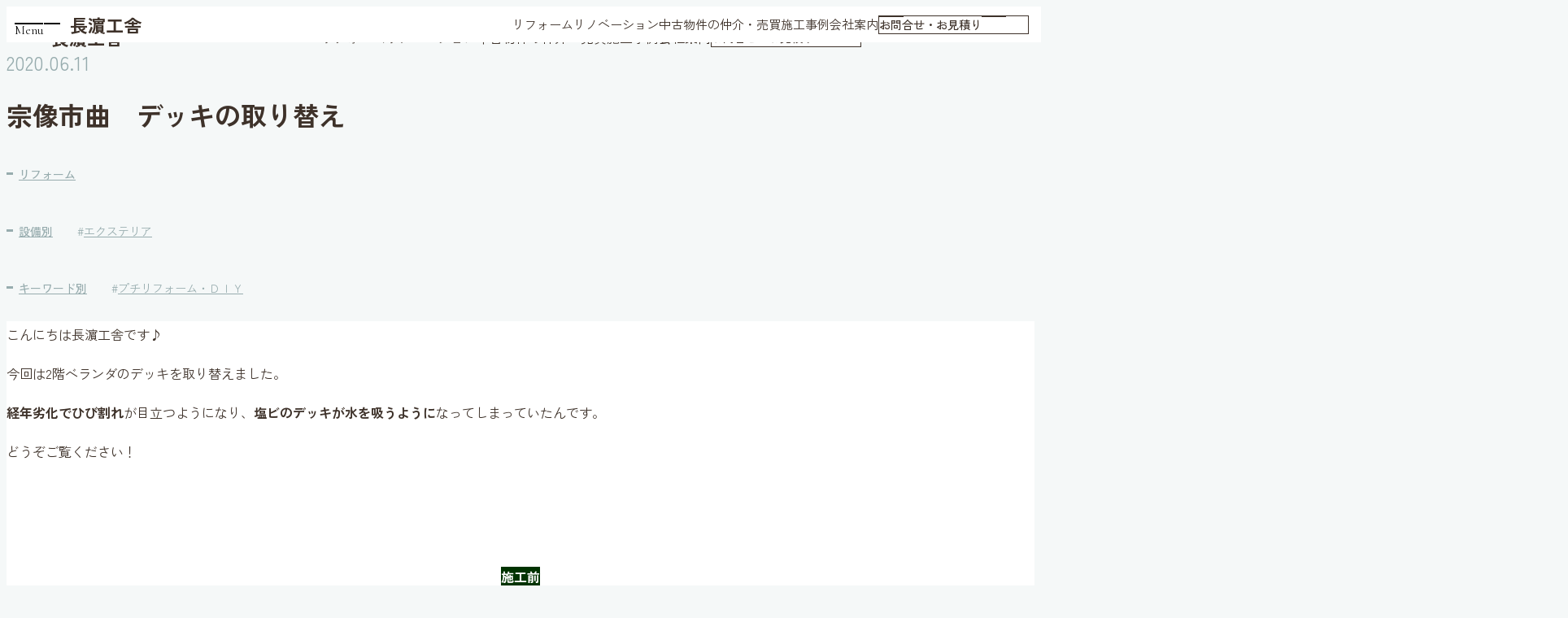

--- FILE ---
content_type: text/html; charset=UTF-8
request_url: https://nagahamakousya.com/blog/11594/
body_size: 21691
content:
<!DOCTYPE html>
<html lang="ja">
<head>
	<link rel="apple-touch-icon" type="image/png" href="https://nagahamakousya.com/wp-content/themes/re-nagahama/assets/img/common/apple-touch-icon.png">
<link rel="icon" href="https://nagahamakousya.com/wp-content/themes/re-nagahama/assets/img/common/favicon.ico" type="image/x-icon">
<link rel="icon" href="https://nagahamakousya.com/wp-content/themes/re-nagahama/assets/img/common/favicon.svg" type="image/svg+xml">
<meta charset="UTF-8">
<meta name="viewport" content="width=device-width,initial-scale=1">
<meta name="format-detection" content="telephone=no">
<link rel="preconnect" href="https://fonts.googleapis.com">
<link rel="preconnect" href="https://fonts.gstatic.com" crossorigin>
<!-- Google Tag Manager -->
<script>(function(w,d,s,l,i){w[l]=w[l]||[];w[l].push({'gtm.start':
new Date().getTime(),event:'gtm.js'});var f=d.getElementsByTagName(s)[0],
j=d.createElement(s),dl=l!='dataLayer'?'&l='+l:'';j.async=true;j.src=
'https://www.googletagmanager.com/gtm.js?id='+i+dl;f.parentNode.insertBefore(j,f);
})(window,document,'script','dataLayer','GTM-5JH5PQR6');</script>
<!-- End Google Tag Manager -->
		<script type="application/ld+json">{
	"@context": "http://schema.org",
	"@type": "HomeAndConstructionBusiness",
	"image": "https://nagahamakousya.com//wp-content/themes/re-nagahama/assets/img/top/mv01.jpg",
	"url": "https://nagahamakousya.com/",
	"logo": "https://nagahamakousya.com/wp-content/themes/re-nagahama/assets/img/common/logo.svg",
	"name": "株式会社長濵工舎",
	"description": "福岡県宗像市・福津市・古賀市限定！リフォーム＆リノベーションの専門店です",
	"email": "info@nagahamakousya.com",
	"telephone": "0120-315-888",
	"address": {
		"@type": "PostalAddress",
		"streetAddress": "田熊3-3-21吉田ビル106号",
		"addressLocality": "宗像市",
		"addressRegion": "福岡県",
		"addressCountry": "JP",
		"postalCode": "8113431"
	}
}
</script><meta name='robots' content='index, follow, max-image-preview:large, max-snippet:-1, max-video-preview:-1' />

	<!-- This site is optimized with the Yoast SEO plugin v26.6 - https://yoast.com/wordpress/plugins/seo/ -->
	<title>宗像市曲　デッキの取り替え | 宗像市・福津市・古賀市のリフォーム専門店　株式会社長濵工舎（長濱工舎）</title>
	<meta name="description" content="宗像市・福津市・古賀市のリフォーム専門店　株式会社長濵工舎（長濱工舎）の投稿『宗像市曲　デッキの取り替え』ページです" />
	<link rel="canonical" href="https://nagahamakousya.com/blog/11594/" />
	<meta property="og:locale" content="ja_JP" />
	<meta property="og:type" content="article" />
	<meta property="og:title" content="宗像市曲　デッキの取り替え | 宗像市・福津市・古賀市のリフォーム専門店　株式会社長濵工舎（長濱工舎）" />
	<meta property="og:description" content="宗像市・福津市・古賀市のリフォーム専門店　株式会社長濵工舎（長濱工舎）の投稿『宗像市曲　デッキの取り替え』ページです" />
	<meta property="og:url" content="https://nagahamakousya.com/blog/11594/" />
	<meta property="og:site_name" content="宗像市・福津市・古賀市のリフォーム専門店　株式会社長濵工舎（長濱工舎）" />
	<meta property="article:published_time" content="2020-06-11T01:37:26+00:00" />
	<meta property="article:modified_time" content="2025-09-01T06:24:47+00:00" />
	<meta property="og:image" content="https://nagahamakousya.com/wp-content/uploads/2020/05/IMG_0772-548x730.jpg" />
	<meta property="og:image:width" content="548" />
	<meta property="og:image:height" content="730" />
	<meta property="og:image:type" content="image/jpeg" />
	<meta name="author" content="nagahamakousya" />
	<meta name="twitter:card" content="summary_large_image" />
	<meta name="twitter:label1" content="執筆者" />
	<meta name="twitter:data1" content="nagahamakousya" />
	<script type="application/ld+json" class="yoast-schema-graph">{"@context":"https://schema.org","@graph":[{"@type":"WebPage","@id":"https://nagahamakousya.com/blog/11594/","url":"https://nagahamakousya.com/blog/11594/","name":"宗像市曲　デッキの取り替え | 宗像市・福津市・古賀市のリフォーム専門店　株式会社長濵工舎（長濱工舎）","isPartOf":{"@id":"https://nagahamakousya.com/#website"},"primaryImageOfPage":{"@id":"https://nagahamakousya.com/blog/11594/#primaryimage"},"image":{"@id":"https://nagahamakousya.com/blog/11594/#primaryimage"},"thumbnailUrl":"https://nagahamakousya.com/wp-content/uploads/2020/05/IMG_0772.jpg","datePublished":"2020-06-11T01:37:26+00:00","dateModified":"2025-09-01T06:24:47+00:00","author":{"@id":"https://nagahamakousya.com/#/schema/person/c77cb0612dcef972557cddb2d09a9d2c"},"description":"宗像市・福津市・古賀市のリフォーム専門店　株式会社長濵工舎（長濱工舎）の投稿『宗像市曲　デッキの取り替え』ページです","breadcrumb":{"@id":"https://nagahamakousya.com/blog/11594/#breadcrumb"},"inLanguage":"ja","potentialAction":[{"@type":"ReadAction","target":["https://nagahamakousya.com/blog/11594/"]}]},{"@type":"ImageObject","inLanguage":"ja","@id":"https://nagahamakousya.com/blog/11594/#primaryimage","url":"https://nagahamakousya.com/wp-content/uploads/2020/05/IMG_0772.jpg","contentUrl":"https://nagahamakousya.com/wp-content/uploads/2020/05/IMG_0772.jpg","width":1500,"height":2000},{"@type":"BreadcrumbList","@id":"https://nagahamakousya.com/blog/11594/#breadcrumb","itemListElement":[{"@type":"ListItem","position":1,"name":"ホーム","item":"https://nagahamakousya.com/"},{"@type":"ListItem","position":2,"name":"施工事例","item":"https://nagahamakousya.com/blog/"},{"@type":"ListItem","position":3,"name":"設備別","item":"https://nagahamakousya.com/blog/category/features/"},{"@type":"ListItem","position":4,"name":"エクステリア","item":"https://nagahamakousya.com/blog/category/features/exterior/"},{"@type":"ListItem","position":5,"name":"宗像市曲　デッキの取り替え"}]},{"@type":"WebSite","@id":"https://nagahamakousya.com/#website","url":"https://nagahamakousya.com/","name":"宗像市・福津市・古賀市のリフォーム専門店　株式会社長濵工舎（長濱工舎）","description":"福岡県宗像市・福津市・古賀市限定！リフォーム＆リノベーションの専門店です","alternateName":"長濵工舎","potentialAction":[{"@type":"SearchAction","target":{"@type":"EntryPoint","urlTemplate":"https://nagahamakousya.com/?s={search_term_string}"},"query-input":{"@type":"PropertyValueSpecification","valueRequired":true,"valueName":"search_term_string"}}],"inLanguage":"ja"},{"@type":"Person","@id":"https://nagahamakousya.com/#/schema/person/c77cb0612dcef972557cddb2d09a9d2c","name":"nagahamakousya","image":{"@type":"ImageObject","inLanguage":"ja","@id":"https://nagahamakousya.com/#/schema/person/image/","url":"https://secure.gravatar.com/avatar/a41e4773ba48cad4c9227af0790646111840ffcb023b22dc1f0574eb04ccd744?s=96&d=mm&r=g","contentUrl":"https://secure.gravatar.com/avatar/a41e4773ba48cad4c9227af0790646111840ffcb023b22dc1f0574eb04ccd744?s=96&d=mm&r=g","caption":"nagahamakousya"}}]}</script>
	<!-- / Yoast SEO plugin. -->


<link rel='dns-prefetch' href='//challenges.cloudflare.com' />
<link rel='dns-prefetch' href='//flackr.github.io' />
<link rel='dns-prefetch' href='//fonts.googleapis.com' />
<link rel="alternate" type="application/rss+xml" title="宗像市・福津市・古賀市のリフォーム専門店　株式会社長濵工舎（長濱工舎） &raquo; 宗像市曲　デッキの取り替え のコメントのフィード" href="https://nagahamakousya.com/blog/11594/feed/" />
<link rel="alternate" title="oEmbed (JSON)" type="application/json+oembed" href="https://nagahamakousya.com/wp-json/oembed/1.0/embed?url=https%3A%2F%2Fnagahamakousya.com%2Fblog%2F11594%2F" />
<link rel="alternate" title="oEmbed (XML)" type="text/xml+oembed" href="https://nagahamakousya.com/wp-json/oembed/1.0/embed?url=https%3A%2F%2Fnagahamakousya.com%2Fblog%2F11594%2F&#038;format=xml" />
<style id='wp-img-auto-sizes-contain-inline-css' type='text/css'>
img:is([sizes=auto i],[sizes^="auto," i]){contain-intrinsic-size:3000px 1500px}
/*# sourceURL=wp-img-auto-sizes-contain-inline-css */
</style>
<style id='wp-block-library-inline-css' type='text/css'>
:root{--wp-block-synced-color:#7a00df;--wp-block-synced-color--rgb:122,0,223;--wp-bound-block-color:var(--wp-block-synced-color);--wp-editor-canvas-background:#ddd;--wp-admin-theme-color:#007cba;--wp-admin-theme-color--rgb:0,124,186;--wp-admin-theme-color-darker-10:#006ba1;--wp-admin-theme-color-darker-10--rgb:0,107,160.5;--wp-admin-theme-color-darker-20:#005a87;--wp-admin-theme-color-darker-20--rgb:0,90,135;--wp-admin-border-width-focus:2px}@media (min-resolution:192dpi){:root{--wp-admin-border-width-focus:1.5px}}.wp-element-button{cursor:pointer}:root .has-very-light-gray-background-color{background-color:#eee}:root .has-very-dark-gray-background-color{background-color:#313131}:root .has-very-light-gray-color{color:#eee}:root .has-very-dark-gray-color{color:#313131}:root .has-vivid-green-cyan-to-vivid-cyan-blue-gradient-background{background:linear-gradient(135deg,#00d084,#0693e3)}:root .has-purple-crush-gradient-background{background:linear-gradient(135deg,#34e2e4,#4721fb 50%,#ab1dfe)}:root .has-hazy-dawn-gradient-background{background:linear-gradient(135deg,#faaca8,#dad0ec)}:root .has-subdued-olive-gradient-background{background:linear-gradient(135deg,#fafae1,#67a671)}:root .has-atomic-cream-gradient-background{background:linear-gradient(135deg,#fdd79a,#004a59)}:root .has-nightshade-gradient-background{background:linear-gradient(135deg,#330968,#31cdcf)}:root .has-midnight-gradient-background{background:linear-gradient(135deg,#020381,#2874fc)}:root{--wp--preset--font-size--normal:16px;--wp--preset--font-size--huge:42px}.has-regular-font-size{font-size:1em}.has-larger-font-size{font-size:2.625em}.has-normal-font-size{font-size:var(--wp--preset--font-size--normal)}.has-huge-font-size{font-size:var(--wp--preset--font-size--huge)}.has-text-align-center{text-align:center}.has-text-align-left{text-align:left}.has-text-align-right{text-align:right}.has-fit-text{white-space:nowrap!important}#end-resizable-editor-section{display:none}.aligncenter{clear:both}.items-justified-left{justify-content:flex-start}.items-justified-center{justify-content:center}.items-justified-right{justify-content:flex-end}.items-justified-space-between{justify-content:space-between}.screen-reader-text{border:0;clip-path:inset(50%);height:1px;margin:-1px;overflow:hidden;padding:0;position:absolute;width:1px;word-wrap:normal!important}.screen-reader-text:focus{background-color:#ddd;clip-path:none;color:#444;display:block;font-size:1em;height:auto;left:5px;line-height:normal;padding:15px 23px 14px;text-decoration:none;top:5px;width:auto;z-index:100000}html :where(.has-border-color){border-style:solid}html :where([style*=border-top-color]){border-top-style:solid}html :where([style*=border-right-color]){border-right-style:solid}html :where([style*=border-bottom-color]){border-bottom-style:solid}html :where([style*=border-left-color]){border-left-style:solid}html :where([style*=border-width]){border-style:solid}html :where([style*=border-top-width]){border-top-style:solid}html :where([style*=border-right-width]){border-right-style:solid}html :where([style*=border-bottom-width]){border-bottom-style:solid}html :where([style*=border-left-width]){border-left-style:solid}html :where(img[class*=wp-image-]){height:auto;max-width:100%}:where(figure){margin:0 0 1em}html :where(.is-position-sticky){--wp-admin--admin-bar--position-offset:var(--wp-admin--admin-bar--height,0px)}@media screen and (max-width:600px){html :where(.is-position-sticky){--wp-admin--admin-bar--position-offset:0px}}

/*# sourceURL=wp-block-library-inline-css */
</style><style id='global-styles-inline-css' type='text/css'>
:root{--wp--preset--aspect-ratio--square: 1;--wp--preset--aspect-ratio--4-3: 4/3;--wp--preset--aspect-ratio--3-4: 3/4;--wp--preset--aspect-ratio--3-2: 3/2;--wp--preset--aspect-ratio--2-3: 2/3;--wp--preset--aspect-ratio--16-9: 16/9;--wp--preset--aspect-ratio--9-16: 9/16;--wp--preset--color--black: #000000;--wp--preset--color--cyan-bluish-gray: #abb8c3;--wp--preset--color--white: #fff;--wp--preset--color--pale-pink: #f78da7;--wp--preset--color--vivid-red: #cf2e2e;--wp--preset--color--luminous-vivid-orange: #ff6900;--wp--preset--color--luminous-vivid-amber: #fcb900;--wp--preset--color--light-green-cyan: #7bdcb5;--wp--preset--color--vivid-green-cyan: #00d084;--wp--preset--color--pale-cyan-blue: #8ed1fc;--wp--preset--color--vivid-cyan-blue: #0693e3;--wp--preset--color--vivid-purple: #9b51e0;--wp--preset--color--text-color: var(--wp--custom--color--text);--wp--preset--color--gray: var(--wp--custom--color--gray);--wp--preset--color--gray-dark: var(--wp--custom--color--gray-dark);--wp--preset--color--red: var(--wp--custom--color--red);--wp--preset--color--orange: var(--wp--custom--color--orange);--wp--preset--gradient--vivid-cyan-blue-to-vivid-purple: linear-gradient(135deg,rgb(6,147,227) 0%,rgb(155,81,224) 100%);--wp--preset--gradient--light-green-cyan-to-vivid-green-cyan: linear-gradient(135deg,rgb(122,220,180) 0%,rgb(0,208,130) 100%);--wp--preset--gradient--luminous-vivid-amber-to-luminous-vivid-orange: linear-gradient(135deg,rgb(252,185,0) 0%,rgb(255,105,0) 100%);--wp--preset--gradient--luminous-vivid-orange-to-vivid-red: linear-gradient(135deg,rgb(255,105,0) 0%,rgb(207,46,46) 100%);--wp--preset--gradient--very-light-gray-to-cyan-bluish-gray: linear-gradient(135deg,rgb(238,238,238) 0%,rgb(169,184,195) 100%);--wp--preset--gradient--cool-to-warm-spectrum: linear-gradient(135deg,rgb(74,234,220) 0%,rgb(151,120,209) 20%,rgb(207,42,186) 40%,rgb(238,44,130) 60%,rgb(251,105,98) 80%,rgb(254,248,76) 100%);--wp--preset--gradient--blush-light-purple: linear-gradient(135deg,rgb(255,206,236) 0%,rgb(152,150,240) 100%);--wp--preset--gradient--blush-bordeaux: linear-gradient(135deg,rgb(254,205,165) 0%,rgb(254,45,45) 50%,rgb(107,0,62) 100%);--wp--preset--gradient--luminous-dusk: linear-gradient(135deg,rgb(255,203,112) 0%,rgb(199,81,192) 50%,rgb(65,88,208) 100%);--wp--preset--gradient--pale-ocean: linear-gradient(135deg,rgb(255,245,203) 0%,rgb(182,227,212) 50%,rgb(51,167,181) 100%);--wp--preset--gradient--electric-grass: linear-gradient(135deg,rgb(202,248,128) 0%,rgb(113,206,126) 100%);--wp--preset--gradient--midnight: linear-gradient(135deg,rgb(2,3,129) 0%,rgb(40,116,252) 100%);--wp--preset--font-size--small: clamp(14px, 0.875rem + ((1vw - 3.2px) * 0.345), 16px);--wp--preset--font-size--medium: clamp(16px, 1rem + ((1vw - 3.2px) * 0.345), 18px);--wp--preset--font-size--large: clamp(18px, 1.125rem + ((1vw - 3.2px) * 0.69), 22px);--wp--preset--font-size--x-large: clamp(25.014px, 1.563rem + ((1vw - 3.2px) * 2.929), 42px);--wp--preset--font-size--smallest: clamp(12px, 0.75rem + ((1vw - 3.2px) * 0.345), 14px);--wp--preset--font-size--largest: clamp(20px, 1.25rem + ((1vw - 3.2px) * 0.69), 24px);--wp--preset--font-family--default: "Zen Kaku Gothic Antique", sans-serif;--wp--preset--font-family--eng: "Cormorant Garamond", serif;--wp--preset--spacing--20: 0.44rem;--wp--preset--spacing--30: 0.67rem;--wp--preset--spacing--40: 1rem;--wp--preset--spacing--50: 1.5rem;--wp--preset--spacing--60: 2.25rem;--wp--preset--spacing--70: 3.38rem;--wp--preset--spacing--80: 5.06rem;--wp--preset--spacing--smallest: 0.5em;--wp--preset--spacing--small: 1em;--wp--preset--spacing--default: 2em;--wp--preset--spacing--large: 4em;--wp--preset--spacing--largest: 6em;--wp--preset--shadow--natural: 6px 6px 9px rgba(0, 0, 0, 0.2);--wp--preset--shadow--deep: 12px 12px 50px rgba(0, 0, 0, 0.4);--wp--preset--shadow--sharp: 6px 6px 0px rgba(0, 0, 0, 0.2);--wp--preset--shadow--outlined: 6px 6px 0px -3px rgb(255, 255, 255), 6px 6px rgb(0, 0, 0);--wp--preset--shadow--crisp: 6px 6px 0px rgb(0, 0, 0);--wp--custom--color--text: #3E322A;--wp--custom--color--red: #d10000;--wp--custom--color--green: #17613b;--wp--custom--color--blue: #1D2B6D;--wp--custom--color--orange: #F56B30;--wp--custom--color--gray: #C0CACB;--wp--custom--color--gray-dark: #97ACAE;--wp--custom--color--gray-darkest: #353C43;--wp--custom--color--gray-light: #F5F8F8;--wp--custom--color--beige-light: #FFFCF8;--wp--custom--color--black: #222;--wp--custom--typography--line-height--normal: 1.6;}:root { --wp--style--global--content-size: 900px;--wp--style--global--wide-size: 900px; }:where(body) { margin: 0; }.wp-site-blocks > .alignleft { float: left; margin-right: 2em; }.wp-site-blocks > .alignright { float: right; margin-left: 2em; }.wp-site-blocks > .aligncenter { justify-content: center; margin-left: auto; margin-right: auto; }:where(.wp-site-blocks) > * { margin-block-start: 2em; margin-block-end: 0; }:where(.wp-site-blocks) > :first-child { margin-block-start: 0; }:where(.wp-site-blocks) > :last-child { margin-block-end: 0; }:root { --wp--style--block-gap: 2em; }:root :where(.is-layout-flow) > :first-child{margin-block-start: 0;}:root :where(.is-layout-flow) > :last-child{margin-block-end: 0;}:root :where(.is-layout-flow) > *{margin-block-start: 2em;margin-block-end: 0;}:root :where(.is-layout-constrained) > :first-child{margin-block-start: 0;}:root :where(.is-layout-constrained) > :last-child{margin-block-end: 0;}:root :where(.is-layout-constrained) > *{margin-block-start: 2em;margin-block-end: 0;}:root :where(.is-layout-flex){gap: 2em;}:root :where(.is-layout-grid){gap: 2em;}.is-layout-flow > .alignleft{float: left;margin-inline-start: 0;margin-inline-end: 2em;}.is-layout-flow > .alignright{float: right;margin-inline-start: 2em;margin-inline-end: 0;}.is-layout-flow > .aligncenter{margin-left: auto !important;margin-right: auto !important;}.is-layout-constrained > .alignleft{float: left;margin-inline-start: 0;margin-inline-end: 2em;}.is-layout-constrained > .alignright{float: right;margin-inline-start: 2em;margin-inline-end: 0;}.is-layout-constrained > .aligncenter{margin-left: auto !important;margin-right: auto !important;}.is-layout-constrained > :where(:not(.alignleft):not(.alignright):not(.alignfull)){max-width: var(--wp--style--global--content-size);margin-left: auto !important;margin-right: auto !important;}.is-layout-constrained > .alignwide{max-width: var(--wp--style--global--wide-size);}body .is-layout-flex{display: flex;}.is-layout-flex{flex-wrap: wrap;align-items: center;}.is-layout-flex > :is(*, div){margin: 0;}body .is-layout-grid{display: grid;}.is-layout-grid > :is(*, div){margin: 0;}body{color: var(--wp--custom--color--text);font-family: var(--wp--preset--font-family--default);line-height: var(--wp--custom--typography--line-height--normal);padding-top: 0px;padding-right: 0px;padding-bottom: 0px;padding-left: 0px;}a:where(:not(.wp-element-button)){color: var(--wp--preset--color--base-color-dark);text-decoration: underline;}:root :where(.wp-element-button, .wp-block-button__link){background-color: #32373c;border-width: 0;color: #fff;font-family: inherit;font-size: inherit;font-style: inherit;font-weight: inherit;letter-spacing: inherit;line-height: inherit;padding-top: calc(0.667em + 2px);padding-right: calc(1.333em + 2px);padding-bottom: calc(0.667em + 2px);padding-left: calc(1.333em + 2px);text-decoration: none;text-transform: inherit;}:root :where(.wp-element-caption, .wp-block-audio figcaption, .wp-block-embed figcaption, .wp-block-gallery figcaption, .wp-block-image figcaption, .wp-block-table figcaption, .wp-block-video figcaption){background-color: var(--wp--custom--color--text);color: white;font-size: 12px;margin-top: 0;padding-top: 1em;padding-right: 1.5em;padding-bottom: 1em;padding-left: 1.5em;}.has-black-color{color: var(--wp--preset--color--black) !important;}.has-cyan-bluish-gray-color{color: var(--wp--preset--color--cyan-bluish-gray) !important;}.has-white-color{color: var(--wp--preset--color--white) !important;}.has-pale-pink-color{color: var(--wp--preset--color--pale-pink) !important;}.has-vivid-red-color{color: var(--wp--preset--color--vivid-red) !important;}.has-luminous-vivid-orange-color{color: var(--wp--preset--color--luminous-vivid-orange) !important;}.has-luminous-vivid-amber-color{color: var(--wp--preset--color--luminous-vivid-amber) !important;}.has-light-green-cyan-color{color: var(--wp--preset--color--light-green-cyan) !important;}.has-vivid-green-cyan-color{color: var(--wp--preset--color--vivid-green-cyan) !important;}.has-pale-cyan-blue-color{color: var(--wp--preset--color--pale-cyan-blue) !important;}.has-vivid-cyan-blue-color{color: var(--wp--preset--color--vivid-cyan-blue) !important;}.has-vivid-purple-color{color: var(--wp--preset--color--vivid-purple) !important;}.has-text-color-color{color: var(--wp--preset--color--text-color) !important;}.has-gray-color{color: var(--wp--preset--color--gray) !important;}.has-gray-dark-color{color: var(--wp--preset--color--gray-dark) !important;}.has-red-color{color: var(--wp--preset--color--red) !important;}.has-orange-color{color: var(--wp--preset--color--orange) !important;}.has-black-background-color{background-color: var(--wp--preset--color--black) !important;}.has-cyan-bluish-gray-background-color{background-color: var(--wp--preset--color--cyan-bluish-gray) !important;}.has-white-background-color{background-color: var(--wp--preset--color--white) !important;}.has-pale-pink-background-color{background-color: var(--wp--preset--color--pale-pink) !important;}.has-vivid-red-background-color{background-color: var(--wp--preset--color--vivid-red) !important;}.has-luminous-vivid-orange-background-color{background-color: var(--wp--preset--color--luminous-vivid-orange) !important;}.has-luminous-vivid-amber-background-color{background-color: var(--wp--preset--color--luminous-vivid-amber) !important;}.has-light-green-cyan-background-color{background-color: var(--wp--preset--color--light-green-cyan) !important;}.has-vivid-green-cyan-background-color{background-color: var(--wp--preset--color--vivid-green-cyan) !important;}.has-pale-cyan-blue-background-color{background-color: var(--wp--preset--color--pale-cyan-blue) !important;}.has-vivid-cyan-blue-background-color{background-color: var(--wp--preset--color--vivid-cyan-blue) !important;}.has-vivid-purple-background-color{background-color: var(--wp--preset--color--vivid-purple) !important;}.has-text-color-background-color{background-color: var(--wp--preset--color--text-color) !important;}.has-gray-background-color{background-color: var(--wp--preset--color--gray) !important;}.has-gray-dark-background-color{background-color: var(--wp--preset--color--gray-dark) !important;}.has-red-background-color{background-color: var(--wp--preset--color--red) !important;}.has-orange-background-color{background-color: var(--wp--preset--color--orange) !important;}.has-black-border-color{border-color: var(--wp--preset--color--black) !important;}.has-cyan-bluish-gray-border-color{border-color: var(--wp--preset--color--cyan-bluish-gray) !important;}.has-white-border-color{border-color: var(--wp--preset--color--white) !important;}.has-pale-pink-border-color{border-color: var(--wp--preset--color--pale-pink) !important;}.has-vivid-red-border-color{border-color: var(--wp--preset--color--vivid-red) !important;}.has-luminous-vivid-orange-border-color{border-color: var(--wp--preset--color--luminous-vivid-orange) !important;}.has-luminous-vivid-amber-border-color{border-color: var(--wp--preset--color--luminous-vivid-amber) !important;}.has-light-green-cyan-border-color{border-color: var(--wp--preset--color--light-green-cyan) !important;}.has-vivid-green-cyan-border-color{border-color: var(--wp--preset--color--vivid-green-cyan) !important;}.has-pale-cyan-blue-border-color{border-color: var(--wp--preset--color--pale-cyan-blue) !important;}.has-vivid-cyan-blue-border-color{border-color: var(--wp--preset--color--vivid-cyan-blue) !important;}.has-vivid-purple-border-color{border-color: var(--wp--preset--color--vivid-purple) !important;}.has-text-color-border-color{border-color: var(--wp--preset--color--text-color) !important;}.has-gray-border-color{border-color: var(--wp--preset--color--gray) !important;}.has-gray-dark-border-color{border-color: var(--wp--preset--color--gray-dark) !important;}.has-red-border-color{border-color: var(--wp--preset--color--red) !important;}.has-orange-border-color{border-color: var(--wp--preset--color--orange) !important;}.has-vivid-cyan-blue-to-vivid-purple-gradient-background{background: var(--wp--preset--gradient--vivid-cyan-blue-to-vivid-purple) !important;}.has-light-green-cyan-to-vivid-green-cyan-gradient-background{background: var(--wp--preset--gradient--light-green-cyan-to-vivid-green-cyan) !important;}.has-luminous-vivid-amber-to-luminous-vivid-orange-gradient-background{background: var(--wp--preset--gradient--luminous-vivid-amber-to-luminous-vivid-orange) !important;}.has-luminous-vivid-orange-to-vivid-red-gradient-background{background: var(--wp--preset--gradient--luminous-vivid-orange-to-vivid-red) !important;}.has-very-light-gray-to-cyan-bluish-gray-gradient-background{background: var(--wp--preset--gradient--very-light-gray-to-cyan-bluish-gray) !important;}.has-cool-to-warm-spectrum-gradient-background{background: var(--wp--preset--gradient--cool-to-warm-spectrum) !important;}.has-blush-light-purple-gradient-background{background: var(--wp--preset--gradient--blush-light-purple) !important;}.has-blush-bordeaux-gradient-background{background: var(--wp--preset--gradient--blush-bordeaux) !important;}.has-luminous-dusk-gradient-background{background: var(--wp--preset--gradient--luminous-dusk) !important;}.has-pale-ocean-gradient-background{background: var(--wp--preset--gradient--pale-ocean) !important;}.has-electric-grass-gradient-background{background: var(--wp--preset--gradient--electric-grass) !important;}.has-midnight-gradient-background{background: var(--wp--preset--gradient--midnight) !important;}.has-small-font-size{font-size: var(--wp--preset--font-size--small) !important;}.has-medium-font-size{font-size: var(--wp--preset--font-size--medium) !important;}.has-large-font-size{font-size: var(--wp--preset--font-size--large) !important;}.has-x-large-font-size{font-size: var(--wp--preset--font-size--x-large) !important;}.has-smallest-font-size{font-size: var(--wp--preset--font-size--smallest) !important;}.has-largest-font-size{font-size: var(--wp--preset--font-size--largest) !important;}.has-default-font-family{font-family: var(--wp--preset--font-family--default) !important;}.has-eng-font-family{font-family: var(--wp--preset--font-family--eng) !important;}
/*# sourceURL=global-styles-inline-css */
</style>

<link rel='stylesheet' id='contact-form-7-css' href='https://nagahamakousya.com/wp-content/plugins/contact-form-7/includes/css/styles.css?ver=6.1.4' type='text/css' media='all' />
<link rel='stylesheet' id='google-fonts-css' href='https://fonts.googleapis.com/css2?family=Cormorant+Garamond:ital,wght@0,300..700;1,300..700&#038;family=Zen+Kaku+Gothic+Antique:wght@400;500;700&#038;display=swap' type='text/css' media='all' />
<link rel='stylesheet' id='blog_style-css' href='https://nagahamakousya.com/wp-content/themes/re-nagahama/assets/css/blog.min.css?ver=1756707713' type='text/css' media='all' />
<script type="text/javascript" src="https://flackr.github.io/scroll-timeline/dist/scroll-timeline.js?ver=1.0.0" id="scroll_timline_polyfill-js" defer="defer" data-wp-strategy="defer"></script>
<script type="text/javascript" src="https://nagahamakousya.com/wp-includes/js/jquery/jquery.min.js?ver=3.7.1" id="jquery-core-js"></script>
<script type="text/javascript" src="https://nagahamakousya.com/wp-includes/js/jquery/jquery-migrate.min.js?ver=3.4.1" id="jquery-migrate-js"></script>
<script type="text/javascript" src="https://nagahamakousya.com/wp-content/themes/re-nagahama/assets/js/blog.bundle.js?ver=1756707704" id="blog_script-js" defer="defer" data-wp-strategy="defer"></script>
<link rel="icon" href="https://nagahamakousya.com/wp-content/uploads/2025/09/favicon-150x150.png" sizes="32x32" />
<link rel="icon" href="https://nagahamakousya.com/wp-content/uploads/2025/09/favicon-300x300.png" sizes="192x192" />
<link rel="apple-touch-icon" href="https://nagahamakousya.com/wp-content/uploads/2025/09/favicon-300x300.png" />
<meta name="msapplication-TileImage" content="https://nagahamakousya.com/wp-content/uploads/2025/09/favicon-300x300.png" />
</head>
<body class="wp-singular post-template-default single single-post postid-11594 single-format-standard wp-theme-re-nagahama">
	<!-- Google Tag Manager (noscript) -->
	<noscript><iframe src="https://www.googletagmanager.com/ns.html?id=GTM-5JH5PQR6"
	height="0" width="0" style="display:none;visibility:hidden"></iframe></noscript>
	<!-- End Google Tag Manager (noscript) -->
	<a href="#main" class="visually-hidden">メインコンテンツにスキップ</a>
	<header class="l-header" data-page="page">
	<div class="l-header__logo">		<a href="https://nagahamakousya.com" translate="no">長濵工舎</a>
	</div>	<nav aria-label="ヘッダーナビゲーション" class="global-menu">
		<a href="https://nagahamakousya.com/reform/" class="global-menu__link roll-link">
			<span>リフォーム</span>
			<span aria-hidden="true">リフォーム</span>
		</a>
		<a href="https://nagahamakousya.com/renovation/" class="global-menu__link roll-link">
			<span>リノベーション</span>
			<span aria-hidden="true">リノベーション</span>
		</a>
		<a href="https://nagahamakousya.com/resale/" class="global-menu__link roll-link">
			<span>中古物件の仲介・売買</span>
			<span aria-hidden="true">中古物件の仲介・売買</span>
		</a>
		<a href="https://nagahamakousya.com/blog/" class="global-menu__link roll-link">
			<span>施工事例</span>
			<span aria-hidden="true">施工事例</span>
		</a>
		<a href="https://nagahamakousya.com/company/" class="global-menu__link roll-link">
			<span aria-hidden="true">会社案内</span>
			<span>会社案内</span>
		</a>
		<div class="global-menu__contact"><a href="https://nagahamakousya.com/contact/" class="button-square">お問合せ・お見積り</a></div>
	</nav>
</header>

<button type="button" id="menu-toggle" class="menu-toggle-button" lang="en" aria-controls="sp-menu" aria-expanded="false">Menu</button>

<nav id="sp-menu" class="sp-menu" aria-hidden="スマホ用メニュー" aria-hidden="true">
	<div class="sp-menu__wrap">
		<div class="sp-menu__head">
			<a href="https://nagahamakousya.com" class="sp-menu__logo">長濵工舎</a>
		</div>
		<div class="sp-menu__body">
			<div class="sp-menu__primary">
<dl class="common-menu">
	<div>
		<dt lang="en">Top</dt>
		<dd><a href="https://nagahamakousya.com">トップページ</a></dd>
	</div>
	<div>
		<dt lang="en">Service</dt>
		<dd>
			<a href="https://nagahamakousya.com/reform/">リフォーム</a>
			<a href="https://nagahamakousya.com/renovation/">リノベーション</a>
			<a href="https://nagahamakousya.com/resale/">中古物件の仲介・売買</a>
		</dd>
	</div>
	<div>
		<dt lang="en">Works</dt>
		<dd><a href="https://nagahamakousya.com/blog/">施工事例</a>
					</dd>
	</div>
</dl>
</div>
			<div class="sp-menu__secondary">
				<a href="https://nagahamakousya.com/news/">お知らせ</a>
				<a href="https://nagahamakousya.com/faq/">よくあるご質問</a>
				<a href="https://nagahamakousya.com/company/">会社案内</a>
				<a href="https://nagahamakousya.com/recruit/">採用情報</a>
				<a href="https://nagahamakousya.com/privacy/">プライバシーポリシー</a>
			</div>
			<div class="sp-menu__socials">
				<a href="https://www.facebook.com/people/%E6%A0%AA%E5%BC%8F%E4%BC%9A%E7%A4%BE%E9%95%B7%E6%BF%B5%E5%B7%A5%E8%88%8E/100054860885491/" target="_blank" rel="noopener"><img src="https://nagahamakousya.com/wp-content/themes/re-nagahama/assets/img/common/logo_facebook.svg" width="40" height="40" alt="Facebook公式アカウント" loading="lazy"></a>
<a href="https://www.instagram.com/nagahamakousya?igsh=OGt6MDQ5OHZmOXVo" target="_blank" rel="noopener"><img src="https://nagahamakousya.com/wp-content/themes/re-nagahama/assets/img/common/logo_instagram.svg" width="40" height="40" alt="Instagram公式アカウント" loading="lazy"></a>
<a href="https://page.line.me/159xlxmg?openQrModal=true" target="_blank" rel="noopener"><img src="https://nagahamakousya.com/wp-content/themes/re-nagahama/assets/img/common/logo_line.svg" width="40" height="40" alt="LINE公式アカウント" loading="lazy"></a>
			</div>
		</div>
		<div class="sp-menu__footer">
			<div class="sp-menu__contact">
				<a href="https://nagahamakousya.com/contact/" class="button-square button-square--thick">お問合せ・お見積り</a>
			</div>
			<div class="sp-menu__tel">
				
<div class="freedial-contact">
	<a href="tel:0120-315-888">
		<svg xmlns="http://www.w3.org/2000/svg" aria-label="フリーダイヤル 0120315888" viewBox="0 0 338.84 35.51"><defs><clipPath id="a"><path d="M0 0h62.06v35.51H0z" style="fill:none"/></clipPath></defs><g style="isolation:isolate"><path d="M77.64 5.53c1.52-2.54 4.14-3.8 7.86-3.8s6.34 1.27 7.86 3.8 2.28 6.05 2.28 10.55-.76 8.11-2.28 10.67q-2.28 3.84-7.86 3.84c-5.58 0-6.34-1.28-7.86-3.84s-2.28-6.12-2.28-10.67.76-8.01 2.28-10.55m13.22 5.2c-.27-1.46-.83-2.65-1.66-3.57s-2.07-1.38-3.71-1.38-2.87.46-3.71 1.38c-.83.92-1.38 2.11-1.66 3.57s-.41 3.24-.41 5.34.13 4.02.39 5.5.81 2.68 1.66 3.59c.84.91 2.09 1.37 3.72 1.37s2.88-.46 3.72-1.37 1.4-2.11 1.66-3.59.39-3.32.39-5.5-.14-3.89-.41-5.34ZM99.77 6.29V2.23h8.11v28.43h-4.49V6.29h-3.63ZM116.46 24.62c2.5-2.16 4.47-3.93 5.91-5.32s2.65-2.84 3.61-4.35 1.44-3.02 1.44-4.52-.37-2.78-1.11-3.67c-.74-.88-1.9-1.33-3.49-1.33s-2.72.49-3.57 1.46-1.29 2.28-1.35 3.92h-4.29q.12-4.44 2.67-6.81c1.7-1.57 3.87-2.36 6.49-2.36 2.83 0 5.05.78 6.65 2.34q2.4 2.34 2.4 6.24c0 1.87-.47 3.67-1.42 5.4s-2.08 3.28-3.39 4.64c-1.31 1.37-2.98 2.94-5.01 4.74l-1.75 1.56h12.36v3.71h-18.95v-3.24l2.81-2.42ZM138.79 5.53c1.52-2.54 4.14-3.8 7.86-3.8s6.34 1.27 7.86 3.8 2.28 6.05 2.28 10.55-.76 8.11-2.28 10.67q-2.28 3.84-7.86 3.84c-5.58 0-6.34-1.28-7.86-3.84s-2.28-6.12-2.28-10.67.76-8.01 2.28-10.55m13.22 5.2c-.27-1.46-.83-2.65-1.66-3.57s-2.07-1.38-3.71-1.38-2.87.46-3.71 1.38c-.83.92-1.38 2.11-1.66 3.57s-.41 3.24-.41 5.34.13 4.02.39 5.5.81 2.68 1.66 3.59c.84.91 2.09 1.37 3.72 1.37s2.88-.46 3.72-1.37 1.4-2.11 1.66-3.59.39-3.32.39-5.5-.14-3.89-.41-5.34ZM178.59 14.67v3.74h-16.03v-3.74zM187.03 3.6c1.7-1.35 3.88-2.03 6.53-2.03 1.82 0 3.39.33 4.72.97 1.33.65 2.33 1.53 3 2.65.68 1.12 1.01 2.38 1.01 3.78 0 1.61-.43 2.99-1.29 4.13s-1.89 1.91-3.08 2.3v.16c1.53.47 2.73 1.32 3.59 2.55q1.29 1.845 1.29 4.74c0 1.53-.35 2.9-1.05 4.09-.7 1.2-1.74 2.14-3.12 2.83s-3.03 1.03-4.95 1.03c-2.81 0-5.12-.72-6.92-2.17-1.81-1.44-2.78-3.52-2.91-6.22h4.29c.1 1.38.64 2.5 1.6 3.37s2.26 1.31 3.9 1.31 2.81-.44 3.67-1.31 1.29-2 1.29-3.37c0-1.82-.58-3.11-1.74-3.88s-2.93-1.15-5.32-1.15h-1.01v-3.67h1.05c2.11-.03 3.71-.38 4.82-1.05 1.1-.68 1.66-1.74 1.66-3.2 0-1.25-.4-2.24-1.21-2.98s-1.95-1.11-3.43-1.11-2.59.37-3.39 1.11a4.44 4.44 0 0 0-1.44 2.75h-4.33c.16-2.42 1.08-4.3 2.79-5.66ZM206.9 6.29V2.23h8.11v28.43h-4.49V6.29h-3.63ZM239.47 6.05H226.4v7.76c.55-.73 1.36-1.34 2.44-1.83s2.23-.74 3.45-.74c2.18 0 3.96.47 5.32 1.4 1.37.94 2.34 2.12 2.92 3.55s.88 2.94.88 4.52q0 2.88-1.11 5.13c-.74 1.5-1.85 2.67-3.31 3.53q-2.205 1.29-5.4 1.29c-2.83 0-5.11-.7-6.83-2.11-1.72-1.4-2.74-3.26-3.08-5.58h4.33c.29 1.22.92 2.19 1.91 2.91.99.71 2.22 1.07 3.71 1.07 1.85 0 3.23-.56 4.15-1.68s1.38-2.6 1.38-4.45-.47-3.31-1.4-4.31c-.94-1-2.31-1.5-4.13-1.5-1.27 0-2.35.32-3.22.96s-1.5 1.5-1.89 2.59h-4.21V2.15h17.16zM263.14 14.67v3.74h-16.03v-3.74zM269.61 9.41c0-1.4.35-2.69 1.05-3.86s1.75-2.1 3.16-2.79c1.4-.69 3.12-1.03 5.15-1.03s3.71.35 5.13 1.03q2.13 1.035 3.18 2.79c1.05 1.755 1.05 2.46 1.05 3.86s-.37 2.74-1.11 3.84-1.72 1.96-2.94 2.55q2.22.825 3.51 2.67c.86 1.24 1.29 2.68 1.29 4.35s-.43 3.19-1.29 4.49-2.05 2.3-3.59 3c-1.53.7-3.28 1.05-5.23 1.05s-3.69-.35-5.21-1.05q-2.28-1.05-3.57-3c-.86-1.3-1.29-2.79-1.29-4.49s.43-3.15 1.29-4.37 2.01-2.11 3.47-2.65c-2.7-1.35-4.06-3.48-4.06-6.4Zm5.17 9.61c-1.08.85-1.62 2.06-1.62 3.65 0 1.48.52 2.68 1.56 3.61 1.04.92 2.46 1.38 4.25 1.38s3.17-.47 4.19-1.4c1.03-.94 1.54-2.13 1.54-3.59 0-1.56-.53-2.77-1.58-3.63s-2.44-1.29-4.15-1.29-3.11.42-4.19 1.27m7.94-12.42c-.91-.78-2.16-1.17-3.74-1.17s-2.79.39-3.71 1.17c-.91.78-1.36 1.91-1.36 3.39 0 1.3.47 2.36 1.42 3.18s2.17 1.23 3.65 1.23 2.7-.42 3.67-1.25 1.44-1.9 1.44-3.2c0-1.46-.46-2.57-1.37-3.35M294.5 9.41c0-1.4.35-2.69 1.05-3.86s1.76-2.1 3.16-2.79 3.12-1.03 5.15-1.03 3.71.35 5.13 1.03q2.13 1.035 3.18 2.79c1.05 1.755 1.05 2.46 1.05 3.86s-.37 2.74-1.11 3.84a7.27 7.27 0 0 1-2.94 2.55q2.22.825 3.51 2.67c.86 1.24 1.29 2.68 1.29 4.35s-.43 3.19-1.29 4.49-2.05 2.3-3.59 3c-1.53.7-3.28 1.05-5.23 1.05s-3.69-.35-5.21-1.05q-2.28-1.05-3.57-3c-.86-1.3-1.29-2.79-1.29-4.49s.43-3.15 1.29-4.37 2.01-2.11 3.47-2.65c-2.71-1.35-4.06-3.48-4.06-6.4Zm5.16 9.61c-1.08.85-1.62 2.06-1.62 3.65 0 1.48.52 2.68 1.56 3.61 1.04.92 2.46 1.38 4.25 1.38s3.17-.47 4.19-1.4c1.03-.94 1.54-2.13 1.54-3.59 0-1.56-.53-2.77-1.58-3.63s-2.44-1.29-4.15-1.29-3.11.42-4.19 1.27M307.6 6.6c-.91-.78-2.16-1.17-3.74-1.17s-2.79.39-3.71 1.17c-.91.78-1.37 1.91-1.37 3.39 0 1.3.47 2.36 1.42 3.18s2.16 1.23 3.65 1.23 2.7-.42 3.67-1.25c.96-.83 1.44-1.9 1.44-3.2 0-1.46-.46-2.57-1.36-3.35M319.38 9.41c0-1.4.35-2.69 1.05-3.86s1.76-2.1 3.16-2.79 3.12-1.03 5.15-1.03 3.71.35 5.13 1.03q2.13 1.035 3.18 2.79c1.05 1.755 1.05 2.46 1.05 3.86s-.37 2.74-1.11 3.84-1.72 1.96-2.94 2.55q2.22.825 3.51 2.67c.86 1.24 1.29 2.68 1.29 4.35s-.43 3.19-1.29 4.49-2.05 2.3-3.59 3c-1.53.7-3.28 1.05-5.23 1.05s-3.69-.35-5.21-1.05q-2.28-1.05-3.57-3c-.86-1.3-1.29-2.79-1.29-4.49s.43-3.15 1.29-4.37 2.01-2.11 3.47-2.65c-2.71-1.35-4.06-3.48-4.06-6.4Zm5.16 9.61c-1.08.85-1.62 2.06-1.62 3.65 0 1.48.52 2.68 1.56 3.61 1.04.92 2.46 1.38 4.25 1.38s3.17-.47 4.19-1.4c1.03-.94 1.54-2.13 1.54-3.59 0-1.56-.53-2.77-1.58-3.63s-2.44-1.29-4.15-1.29-3.11.42-4.19 1.27m7.94-12.42c-.91-.78-2.16-1.17-3.74-1.17s-2.79.39-3.71 1.17c-.91.78-1.37 1.91-1.37 3.39 0 1.3.47 2.36 1.42 3.18s2.16 1.23 3.65 1.23 2.7-.42 3.67-1.25c.96-.83 1.44-1.9 1.44-3.2 0-1.46-.46-2.57-1.37-3.35Z" style="fill:var(--c-num,currentColor)"/></g><path d="M0 0h53.73v35.06H0z" style="fill:#1b982a"/><g style="clip-path:url(#a)"><path d="M55.34 32.15a3.36 3.36 0 1 0 3.36-3.36 3.36 3.36 0 0 0-3.36 3.36m.39 0a2.97 2.97 0 1 1 5.94 0 2.97 2.97 0 0 1-5.94 0" style="fill:#1a1311"/><path d="M60.33 34.32h-.65l-1.3-2.02h-.57v2.02h-.52v-4.43h1.26c.36-.02.71.09 1 .31.25.21.38.53.37.85 0 .26-.09.52-.27.72-.19.22-.45.37-.74.43l1.41 2.12Zm-2.52-2.47h.65c.24.01.48-.07.66-.22.17-.14.26-.34.26-.56 0-.5-.3-.74-.91-.74h-.66z" style="fill:#1a1311"/><path d="M13.5 27.2c-3.67-.03-6.63-3.03-6.6-6.7v-.2c0-3.61 3.57-6.49 6.6-8.21 3.03 1.73 6.6 4.6 6.6 8.21.14 3.67-2.73 6.76-6.4 6.9zm20.25-6.98c0-3.61 3.57-6.49 6.6-8.22 3.03 1.73 6.6 4.6 6.6 8.22a6.593 6.593 0 0 1-6.32 6.88 6.593 6.593 0 0 1-6.88-6.32zM53.72 5.46c-4.71-.05-9.36 1-13.58 3.07a28.9 28.9 0 0 0-13.28-3.07c-4.61-.05-9.16 1-13.28 3.07A30.1 30.1 0 0 0 0 5.46v3.07c3.5-.02 6.97.64 10.21 1.94-3.32 2.22-6.6 5.58-6.6 9.83.08 5.46 4.5 9.86 9.96 9.9 5.41-.06 9.76-4.49 9.73-9.9 0-4.25-3.05-7.61-6.37-9.83 3.15-1.3 6.52-1.96 9.92-1.94 3.4-.02 6.78.64 9.92 1.94-3.32 2.22-6.37 5.58-6.37 9.83-.03 5.41 4.31 9.84 9.73 9.9 5.45-.05 9.85-4.45 9.89-9.9 0-4.25-3.21-7.61-6.53-9.83a27.1 27.1 0 0 1 10.22-1.94V5.46Z" style="fill:#fff"/></g></svg>	</a>
	<p class="freedial-contact__time"><span>営業時間：9：00～18：00</span><span>定休日：水曜日</span></p>
</div>
			</div>
		</div>
	</div>
</nav>
<aside id="js-fixed-menu" class="fixed-menu" aria-hidden="true">
	<a href="https://nagahamakousya.com" class="fixed-menu__logo" translate="no" tabindex="-1">長濵工舎</a>
	<div class="fixed-menu__list">
					<a href="https://nagahamakousya.com/reform/" class="fixed-menu__link roll-link" tabindex="-1">
				<span>リフォーム</span>
				<span aria-hidden="true">リフォーム</span>
			</a>
						<a href="https://nagahamakousya.com/renovation/" class="fixed-menu__link roll-link" tabindex="-1">
				<span>リノベーション</span>
				<span aria-hidden="true">リノベーション</span>
			</a>
						<a href="https://nagahamakousya.com/resale/" class="fixed-menu__link roll-link" tabindex="-1">
				<span>中古物件の仲介・売買</span>
				<span aria-hidden="true">中古物件の仲介・売買</span>
			</a>
						<a href="https://nagahamakousya.com/blog/" class="fixed-menu__link roll-link" tabindex="-1">
				<span>施工事例</span>
				<span aria-hidden="true">施工事例</span>
			</a>
						<a href="https://nagahamakousya.com/company/" class="fixed-menu__link roll-link" tabindex="-1">
				<span>会社案内</span>
				<span aria-hidden="true">会社案内</span>
			</a>
					<div class="fixed-menu__contact">
			<a href="https://nagahamakousya.com/contact/" class="button-square" tabindex="-1">お問合せ・お見積り</a>
		</div>
	</div>
</aside>
<main id="main">
	<div class="l-container l-container--single">
						<div class="single-head">
					<time datetime="2020-06-11" class="single-head__published">2020.06.11</time>
					<h1 class="single-head__title">宗像市曲　デッキの取り替え</h1>
												<div class="single-head__categories">
								<p class="single-head__categories__parent">
									<a href="https://nagahamakousya.com/blog/category/reform/">リフォーム</a>
								</p>
															</div>
														<div class="single-head__categories">
								<p class="single-head__categories__parent">
									<a href="https://nagahamakousya.com/blog/category/features/">設備別</a>
								</p>
																	<ul class="single-head__categories__childs">
																					<li><span aria-hidden="true">#</span><a href="https://nagahamakousya.com/blog/category/features/exterior/">エクステリア</a></li>
																				</ul>
																</div>
														<div class="single-head__categories">
								<p class="single-head__categories__parent">
									<a href="https://nagahamakousya.com/blog/category/keyword/">キーワード別</a>
								</p>
																	<ul class="single-head__categories__childs">
																					<li><span aria-hidden="true">#</span><a href="https://nagahamakousya.com/blog/category/keyword/diy/">プチリフォーム・ＤＩＹ</a></li>
																				</ul>
																</div>
											</div>

				<div class="post-contents">
					<div class="post-contents__wrapper">
						<div class="post-contents__editor"><p>こんにちは長濵工舎です♪</p>
<p>今回は2階ベランダのデッキを取り替えました。</p>
<p><strong>経年劣化でひび割れ</strong>が目立つようになり、<strong>塩ビのデッキが水を吸うように</strong>なってしまっていたんです。</p>
<p>どうぞご覧ください！</p>
<p>&nbsp;</p>
<h3></h3>
<p>&nbsp;</p>
<p style="text-align: center;"><span style="background-color: #003300; color: #ffffff; font-size: 16px;"><strong>施工前</strong></span></p>
<p><a href="https://nagahamakousya.com/wp-content/uploads/2020/05/629323fb33d92a0bc38a7b73b84b8184.jpg"><img fetchpriority="high" decoding="async" class="aligncenter wp-image-11610" src="https://nagahamakousya.com/wp-content/uploads/2020/05/629323fb33d92a0bc38a7b73b84b8184.jpg" alt="" width="450" height="338" srcset="https://nagahamakousya.com/wp-content/uploads/2020/05/629323fb33d92a0bc38a7b73b84b8184.jpg 649w, https://nagahamakousya.com/wp-content/uploads/2020/05/629323fb33d92a0bc38a7b73b84b8184-300x225.jpg 300w, https://nagahamakousya.com/wp-content/uploads/2020/05/629323fb33d92a0bc38a7b73b84b8184-220x165.jpg 220w, https://nagahamakousya.com/wp-content/uploads/2020/05/629323fb33d92a0bc38a7b73b84b8184-230x173.jpg 230w, https://nagahamakousya.com/wp-content/uploads/2020/05/629323fb33d92a0bc38a7b73b84b8184-355x266.jpg 355w, https://nagahamakousya.com/wp-content/uploads/2020/05/629323fb33d92a0bc38a7b73b84b8184-320x240.jpg 320w, https://nagahamakousya.com/wp-content/uploads/2020/05/629323fb33d92a0bc38a7b73b84b8184-165x124.jpg 165w, https://nagahamakousya.com/wp-content/uploads/2020/05/629323fb33d92a0bc38a7b73b84b8184-640x480.jpg 640w" sizes="(max-width: 450px) 100vw, 450px" /></a></p>
<p>下から見ると、塩ビのデッキが水を吸い込んでいることが分かります。</p>
<p>&nbsp;</p>
<p>&nbsp;</p>
<p><a href="https://nagahamakousya.com/wp-content/uploads/2020/05/bafb8c56a38964167966db7eadb894e8.png" data-wp-editing="1"><img decoding="async" class="aligncenter wp-image-11611" src="https://nagahamakousya.com/wp-content/uploads/2020/05/bafb8c56a38964167966db7eadb894e8.png" alt="" width="400" height="533" srcset="https://nagahamakousya.com/wp-content/uploads/2020/05/bafb8c56a38964167966db7eadb894e8.png 487w, https://nagahamakousya.com/wp-content/uploads/2020/05/bafb8c56a38964167966db7eadb894e8-225x300.png 225w, https://nagahamakousya.com/wp-content/uploads/2020/05/bafb8c56a38964167966db7eadb894e8-220x293.png 220w, https://nagahamakousya.com/wp-content/uploads/2020/05/bafb8c56a38964167966db7eadb894e8-230x307.png 230w, https://nagahamakousya.com/wp-content/uploads/2020/05/bafb8c56a38964167966db7eadb894e8-355x473.png 355w, https://nagahamakousya.com/wp-content/uploads/2020/05/bafb8c56a38964167966db7eadb894e8-320x426.png 320w, https://nagahamakousya.com/wp-content/uploads/2020/05/bafb8c56a38964167966db7eadb894e8-165x220.png 165w, https://nagahamakousya.com/wp-content/uploads/2020/05/bafb8c56a38964167966db7eadb894e8-480x640.png 480w, https://nagahamakousya.com/wp-content/uploads/2020/05/bafb8c56a38964167966db7eadb894e8-365x486.png 365w" sizes="(max-width: 400px) 100vw, 400px" /></a></p>
<p>一見、キレイに見えるのですが・・・よく見るとデッキにカビのようなものが。</p>
<p>&nbsp;</p>
<p>&nbsp;</p>
<p><a href="https://nagahamakousya.com/wp-content/uploads/2020/05/716fdabeb67bb1e6c5fc848083f43544.jpg"><img decoding="async" class="aligncenter wp-image-11613" src="https://nagahamakousya.com/wp-content/uploads/2020/05/716fdabeb67bb1e6c5fc848083f43544.jpg" alt="" width="400" height="533" srcset="https://nagahamakousya.com/wp-content/uploads/2020/05/716fdabeb67bb1e6c5fc848083f43544.jpg 487w, https://nagahamakousya.com/wp-content/uploads/2020/05/716fdabeb67bb1e6c5fc848083f43544-225x300.jpg 225w, https://nagahamakousya.com/wp-content/uploads/2020/05/716fdabeb67bb1e6c5fc848083f43544-220x293.jpg 220w, https://nagahamakousya.com/wp-content/uploads/2020/05/716fdabeb67bb1e6c5fc848083f43544-230x307.jpg 230w, https://nagahamakousya.com/wp-content/uploads/2020/05/716fdabeb67bb1e6c5fc848083f43544-355x473.jpg 355w, https://nagahamakousya.com/wp-content/uploads/2020/05/716fdabeb67bb1e6c5fc848083f43544-320x426.jpg 320w, https://nagahamakousya.com/wp-content/uploads/2020/05/716fdabeb67bb1e6c5fc848083f43544-165x220.jpg 165w, https://nagahamakousya.com/wp-content/uploads/2020/05/716fdabeb67bb1e6c5fc848083f43544-480x640.jpg 480w, https://nagahamakousya.com/wp-content/uploads/2020/05/716fdabeb67bb1e6c5fc848083f43544-365x486.jpg 365w" sizes="(max-width: 400px) 100vw, 400px" /></a></p>
<p>ひび割れていました！</p>
<p>&nbsp;</p>
<p><a href="https://nagahamakousya.com/wp-content/uploads/2020/05/dc4775226e5370fa43eeef2d0b421186.jpg"><img loading="lazy" decoding="async" class="aligncenter wp-image-11615" src="https://nagahamakousya.com/wp-content/uploads/2020/05/dc4775226e5370fa43eeef2d0b421186.jpg" alt="" width="72" height="99" /></a></p>
<p>&nbsp;</p>
<p style="text-align: center;"><span style="font-size: 16px;"><strong><span style="background-color: #003300; color: #ffffff;">施工後✨</span></strong></span></p>
<p style="text-align: left;"><a href="https://nagahamakousya.com/wp-content/uploads/2020/05/651a05d81330a1bc17cd5b767ce5b9f2.jpg"><img loading="lazy" decoding="async" class="aligncenter wp-image-11607 size-full" src="https://nagahamakousya.com/wp-content/uploads/2020/05/651a05d81330a1bc17cd5b767ce5b9f2.jpg" alt="" width="513" height="675" srcset="https://nagahamakousya.com/wp-content/uploads/2020/05/651a05d81330a1bc17cd5b767ce5b9f2.jpg 513w, https://nagahamakousya.com/wp-content/uploads/2020/05/651a05d81330a1bc17cd5b767ce5b9f2-228x300.jpg 228w, https://nagahamakousya.com/wp-content/uploads/2020/05/651a05d81330a1bc17cd5b767ce5b9f2-220x289.jpg 220w, https://nagahamakousya.com/wp-content/uploads/2020/05/651a05d81330a1bc17cd5b767ce5b9f2-230x303.jpg 230w, https://nagahamakousya.com/wp-content/uploads/2020/05/651a05d81330a1bc17cd5b767ce5b9f2-355x467.jpg 355w, https://nagahamakousya.com/wp-content/uploads/2020/05/651a05d81330a1bc17cd5b767ce5b9f2-320x421.jpg 320w, https://nagahamakousya.com/wp-content/uploads/2020/05/651a05d81330a1bc17cd5b767ce5b9f2-165x217.jpg 165w, https://nagahamakousya.com/wp-content/uploads/2020/05/651a05d81330a1bc17cd5b767ce5b9f2-486x640.jpg 486w, https://nagahamakousya.com/wp-content/uploads/2020/05/651a05d81330a1bc17cd5b767ce5b9f2-369x486.jpg 369w" sizes="auto, (max-width: 513px) 100vw, 513px" /></a>壁や柵には問題なかったので、デッキだけ変えました！キレイですね♪</p>
<p style="text-align: center;"><span style="background-color: #ffcc99;">塩ビデッキ</span><strong><span style="background-color: #ffcc99;">　三協アルミ</span></strong></p>
<p style="text-align: center;"><span style="background-color: #ffcc99;">その他　エアコン脱着工事</span></p>
<p>&nbsp;</p>
<p>&nbsp;</p>
<p><a href="https://nagahamakousya.com/wp-content/uploads/2020/05/856be09576584fa345f076257161a4b7.jpg"><img loading="lazy" decoding="async" class="aligncenter wp-image-11608" src="https://nagahamakousya.com/wp-content/uploads/2020/05/856be09576584fa345f076257161a4b7.jpg" alt="" width="450" height="592" srcset="https://nagahamakousya.com/wp-content/uploads/2020/05/856be09576584fa345f076257161a4b7.jpg 513w, https://nagahamakousya.com/wp-content/uploads/2020/05/856be09576584fa345f076257161a4b7-228x300.jpg 228w, https://nagahamakousya.com/wp-content/uploads/2020/05/856be09576584fa345f076257161a4b7-220x289.jpg 220w, https://nagahamakousya.com/wp-content/uploads/2020/05/856be09576584fa345f076257161a4b7-230x303.jpg 230w, https://nagahamakousya.com/wp-content/uploads/2020/05/856be09576584fa345f076257161a4b7-355x467.jpg 355w, https://nagahamakousya.com/wp-content/uploads/2020/05/856be09576584fa345f076257161a4b7-320x421.jpg 320w, https://nagahamakousya.com/wp-content/uploads/2020/05/856be09576584fa345f076257161a4b7-165x217.jpg 165w, https://nagahamakousya.com/wp-content/uploads/2020/05/856be09576584fa345f076257161a4b7-486x640.jpg 486w, https://nagahamakousya.com/wp-content/uploads/2020/05/856be09576584fa345f076257161a4b7-369x486.jpg 369w" sizes="auto, (max-width: 450px) 100vw, 450px" /></a></p>
<p style="text-align: left;">隙間のないタイプなので、下に誰かが居ても気にせずベランダに出られますね。</p>
<p>&nbsp;</p>
<p style="text-align: center;"><span style="color: #99cc00;"><span style="text-align: center;">♦♢♦♢♦♢</span><span style="text-align: center;">♦♢♦♢</span></span></p>
<p>&nbsp;</p>
<p>いかがでしたか？</p>
<p><a href="https://nagahamakousya.com/blog/category/case/diy/" target="_blank" rel="noopener noreferrer">小さな工事</a>も喜んで！ご相談＆見積もりは無料です♪</p>
<p>&nbsp;</p>
</div>
													<dl class="post-tags">
								<dt>
									<span class="org-icon-font org-icon-font-tag" aria-label="タグ"></span>
								</dt>
								<dd>
									<ul>
																					<li>
												<span aria-hidden="false">#</span>
												<a href="https://nagahamakousya.com/blog/tag/%e3%83%99%e3%83%a9%e3%83%b3%e3%83%80/">ベランダ</a>
											</li>
																						<li>
												<span aria-hidden="false">#</span>
												<a href="https://nagahamakousya.com/blog/tag/%e3%83%87%e3%83%83%e3%82%ad/">デッキ</a>
											</li>
																						<li>
												<span aria-hidden="false">#</span>
												<a href="https://nagahamakousya.com/blog/tag/%e4%b8%89%e5%8d%94%e3%82%a2%e3%83%ab%e3%83%9f/">三協アルミ</a>
											</li>
																						<li>
												<span aria-hidden="false">#</span>
												<a href="https://nagahamakousya.com/blog/tag/%e5%ae%97%e5%83%8f%e5%b8%82/">宗像市</a>
											</li>
																						<li>
												<span aria-hidden="false">#</span>
												<a href="https://nagahamakousya.com/blog/tag/%e3%82%a8%e3%82%af%e3%82%b9%e3%83%86%e3%83%aa%e3%82%a2/">エクステリア</a>
											</li>
																				</ul>
								</dd>
							</dl>
													<div class="post-nav">
															<dl class="post-nav__item post-nav__item--prev">
									<dt lang="en">Prev</dt>
									<dd><a href="https://nagahamakousya.com/blog/11559/">タカラスタンダードのキッチン</a></dd>
								</dl>
																							<dl class="post-nav__item post-nav__item--next">
									<dt lang="en">Next</dt>
									<dd><a href="https://nagahamakousya.com/blog/11707/">クリナップ　『ステディア』</a></dd>
								</dl>
															<div class="post-nav__archive">
								<a href="https://nagahamakousya.com/blog/" class="button-square">一覧へ戻る</a>
							</div>
						</div>
					</div>
				</div>
				<div id="categories" class="post-filtering">
	<section class="post-filtering__section">
		<h2 class="headline-tailline">カテゴリーから探す</h2>
		<div class="post-filtering__wrapper">
								<section class="post-filtering__box">
						<h3 class="headline-small"><a href="https://nagahamakousya.com/blog/category/reform/">リフォーム</a></h3>
											</section>
										<section class="post-filtering__box">
						<h3 class="headline-small"><a href="https://nagahamakousya.com/blog/category/renovation/">リノベーション</a></h3>
											</section>
										<section class="post-filtering__box">
						<h3 class="headline-small"><a href="https://nagahamakousya.com/blog/category/features/">設備別</a></h3>
													<ul class="child-categories">
																	<li class="child-categories__item">
										<span aria-hidden="true">#</span>
										<a href="https://nagahamakousya.com/blog/category/features/kitchen/" class="child-categories__link">キッチン</a>
									</li>
																		<li class="child-categories__item">
										<span aria-hidden="true">#</span>
										<a href="https://nagahamakousya.com/blog/category/features/bathroom/" class="child-categories__link">浴室</a>
									</li>
																		<li class="child-categories__item">
										<span aria-hidden="true">#</span>
										<a href="https://nagahamakousya.com/blog/category/features/toilet/" class="child-categories__link">トイレ</a>
									</li>
																		<li class="child-categories__item">
										<span aria-hidden="true">#</span>
										<a href="https://nagahamakousya.com/blog/category/features/washroom/" class="child-categories__link">洗面所</a>
									</li>
																		<li class="child-categories__item">
										<span aria-hidden="true">#</span>
										<a href="https://nagahamakousya.com/blog/category/features/living/" class="child-categories__link">リビング・ダイニング</a>
									</li>
																		<li class="child-categories__item">
										<span aria-hidden="true">#</span>
										<a href="https://nagahamakousya.com/blog/category/features/room/" class="child-categories__link">和室・洋室</a>
									</li>
																		<li class="child-categories__item">
										<span aria-hidden="true">#</span>
										<a href="https://nagahamakousya.com/blog/category/features/storage/" class="child-categories__link">収納・押入・造作棚</a>
									</li>
																		<li class="child-categories__item">
										<span aria-hidden="true">#</span>
										<a href="https://nagahamakousya.com/blog/category/features/%e5%86%85%e8%a3%85-2/" class="child-categories__link">内装</a>
									</li>
																		<li class="child-categories__item">
										<span aria-hidden="true">#</span>
										<a href="https://nagahamakousya.com/blog/category/features/flooring/" class="child-categories__link">フローリング・壁紙・タイル</a>
									</li>
																		<li class="child-categories__item">
										<span aria-hidden="true">#</span>
										<a href="https://nagahamakousya.com/blog/category/features/%e5%ba%8a/" class="child-categories__link">床</a>
									</li>
																		<li class="child-categories__item">
										<span aria-hidden="true">#</span>
										<a href="https://nagahamakousya.com/blog/category/features/%e5%bb%ba%e5%85%b7/" class="child-categories__link">建具</a>
									</li>
																		<li class="child-categories__item">
										<span aria-hidden="true">#</span>
										<a href="https://nagahamakousya.com/blog/category/features/%e9%9a%8e%e6%ae%b5/" class="child-categories__link">階段</a>
									</li>
																		<li class="child-categories__item">
										<span aria-hidden="true">#</span>
										<a href="https://nagahamakousya.com/blog/category/features/%e6%89%8b%e6%91%ba/" class="child-categories__link">手すり</a>
									</li>
																		<li class="child-categories__item">
										<span aria-hidden="true">#</span>
										<a href="https://nagahamakousya.com/blog/category/features/%e3%83%ad%e3%83%bc%e3%83%ab%e3%82%b9%e3%82%af%e3%83%aa%e3%83%bc%e3%83%b3/" class="child-categories__link">ロールスクリーン</a>
									</li>
																		<li class="child-categories__item">
										<span aria-hidden="true">#</span>
										<a href="https://nagahamakousya.com/blog/category/features/%e5%86%85%e9%83%a8%e6%94%b9%e4%bf%ae/" class="child-categories__link">内部改修</a>
									</li>
																		<li class="child-categories__item">
										<span aria-hidden="true">#</span>
										<a href="https://nagahamakousya.com/blog/category/features/entrance/" class="child-categories__link">玄関・勝手口・サッシ</a>
									</li>
																		<li class="child-categories__item">
										<span aria-hidden="true">#</span>
										<a href="https://nagahamakousya.com/blog/category/features/%e3%82%a4%e3%83%b3%e3%82%bf%e3%83%bc%e3%83%9b%e3%83%b3/" class="child-categories__link">インターホン</a>
									</li>
																		<li class="child-categories__item">
										<span aria-hidden="true">#</span>
										<a href="https://nagahamakousya.com/blog/category/features/garden/" class="child-categories__link">外構・ガーデン・駐車場</a>
									</li>
																		<li class="child-categories__item">
										<span aria-hidden="true">#</span>
										<a href="https://nagahamakousya.com/blog/category/features/exterior/" class="child-categories__link">エクステリア</a>
									</li>
																		<li class="child-categories__item">
										<span aria-hidden="true">#</span>
										<a href="https://nagahamakousya.com/blog/category/features/waterheater/" class="child-categories__link">給湯器</a>
									</li>
																		<li class="child-categories__item">
										<span aria-hidden="true">#</span>
										<a href="https://nagahamakousya.com/blog/category/features/outerwall/" class="child-categories__link">外壁・屋根</a>
									</li>
																		<li class="child-categories__item">
										<span aria-hidden="true">#</span>
										<a href="https://nagahamakousya.com/blog/category/features/%e5%a1%97%e8%a3%85/" class="child-categories__link">塗装</a>
									</li>
																		<li class="child-categories__item">
										<span aria-hidden="true">#</span>
										<a href="https://nagahamakousya.com/blog/category/features/extension/" class="child-categories__link">増築・減築</a>
									</li>
																		<li class="child-categories__item">
										<span aria-hidden="true">#</span>
										<a href="https://nagahamakousya.com/blog/category/features/shop/" class="child-categories__link">店舗</a>
									</li>
																		<li class="child-categories__item">
										<span aria-hidden="true">#</span>
										<a href="https://nagahamakousya.com/blog/category/features/%e3%83%a1%e3%83%b3%e3%83%86%e3%83%8a%e3%83%b3%e3%82%b9/" class="child-categories__link">メンテナンス</a>
									</li>
																		<li class="child-categories__item">
										<span aria-hidden="true">#</span>
										<a href="https://nagahamakousya.com/blog/category/features/other/" class="child-categories__link">その他</a>
									</li>
																</ul>
												</section>
										<section class="post-filtering__box">
						<h3 class="headline-small"><a href="https://nagahamakousya.com/blog/category/area/">地域別</a></h3>
													<ul class="child-categories">
																	<li class="child-categories__item">
										<span aria-hidden="true">#</span>
										<a href="https://nagahamakousya.com/blog/category/area/%e5%8f%a4%e8%b3%80%e5%b8%82/" class="child-categories__link">古賀市</a>
									</li>
																		<li class="child-categories__item">
										<span aria-hidden="true">#</span>
										<a href="https://nagahamakousya.com/blog/category/area/%e7%a6%8f%e6%b4%a5%e5%b8%82/" class="child-categories__link">福津市</a>
									</li>
																		<li class="child-categories__item">
										<span aria-hidden="true">#</span>
										<a href="https://nagahamakousya.com/blog/category/area/%e3%81%8a%e5%ba%97%e3%83%bc%e3%82%a8%e3%83%94%e3%82%bd%e3%83%bc%e3%83%89/" class="child-categories__link">宗像市</a>
									</li>
																</ul>
												</section>
										<section class="post-filtering__box">
						<h3 class="headline-small"><a href="https://nagahamakousya.com/blog/category/build/">建物別</a></h3>
													<ul class="child-categories">
																	<li class="child-categories__item">
										<span aria-hidden="true">#</span>
										<a href="https://nagahamakousya.com/blog/category/build/%e3%83%9e%e3%83%b3%e3%82%b7%e3%83%a7%e3%83%b3/" class="child-categories__link">マンション</a>
									</li>
																		<li class="child-categories__item">
										<span aria-hidden="true">#</span>
										<a href="https://nagahamakousya.com/blog/category/build/%e4%b8%ad%e5%8f%a4%e7%89%a9%e4%bb%b6/" class="child-categories__link">中古物件</a>
									</li>
																</ul>
												</section>
										<section class="post-filtering__box">
						<h3 class="headline-small"><a href="https://nagahamakousya.com/blog/category/maker/">メーカー別</a></h3>
													<ul class="child-categories">
																	<li class="child-categories__item">
										<span aria-hidden="true">#</span>
										<a href="https://nagahamakousya.com/blog/category/maker/lixil%e3%83%8e%e3%82%af%e3%83%88/" class="child-categories__link">LIXILノクト</a>
									</li>
																		<li class="child-categories__item">
										<span aria-hidden="true">#</span>
										<a href="https://nagahamakousya.com/blog/category/maker/lixil%e3%83%94%e3%82%a2%e3%83%a9/" class="child-categories__link">LIXILピアラ</a>
									</li>
																		<li class="child-categories__item">
										<span aria-hidden="true">#</span>
										<a href="https://nagahamakousya.com/blog/category/maker/lixil-pv%e3%82%b7%e3%83%aa%e3%83%bc%e3%82%ba/" class="child-categories__link">LIXIL PVシリーズ</a>
									</li>
																		<li class="child-categories__item">
										<span aria-hidden="true">#</span>
										<a href="https://nagahamakousya.com/blog/category/maker/lixil%e3%82%af%e3%83%ac%e3%83%b4%e3%82%a3/" class="child-categories__link">LIXILクレヴィ</a>
									</li>
																		<li class="child-categories__item">
										<span aria-hidden="true">#</span>
										<a href="https://nagahamakousya.com/blog/category/maker/lixil%e3%82%a2%e3%83%a1%e3%83%bc%e3%82%b8%e3%83%a5/" class="child-categories__link">LIXILアメージュ</a>
									</li>
																		<li class="child-categories__item">
										<span aria-hidden="true">#</span>
										<a href="https://nagahamakousya.com/blog/category/maker/lixil%e3%82%b7%e3%82%a8%e3%83%a9s/" class="child-categories__link">LIXILシエラS</a>
									</li>
																		<li class="child-categories__item">
										<span aria-hidden="true">#</span>
										<a href="https://nagahamakousya.com/blog/category/maker/lixil%e3%83%aa%e3%83%87%e3%82%a2/" class="child-categories__link">LIXILリデア</a>
									</li>
																		<li class="child-categories__item">
										<span aria-hidden="true">#</span>
										<a href="https://nagahamakousya.com/blog/category/maker/toto%e3%82%b7%e3%83%b3%e3%83%a9/" class="child-categories__link">TOTOシンラ</a>
									</li>
																		<li class="child-categories__item">
										<span aria-hidden="true">#</span>
										<a href="https://nagahamakousya.com/blog/category/maker/toto%e3%83%8d%e3%82%aa%e3%83%ac%e3%82%b9%e3%83%88/" class="child-categories__link">TOTOネオレスト</a>
									</li>
																		<li class="child-categories__item">
										<span aria-hidden="true">#</span>
										<a href="https://nagahamakousya.com/blog/category/maker/toto%e3%82%b5%e3%82%af%e3%82%a2/" class="child-categories__link">TOTOサクア</a>
									</li>
																		<li class="child-categories__item">
										<span aria-hidden="true">#</span>
										<a href="https://nagahamakousya.com/blog/category/maker/%e3%82%a8%e3%82%b3%e3%82%ab%e3%83%a9%e3%83%83%e3%83%88/" class="child-categories__link">エコカラット</a>
									</li>
																		<li class="child-categories__item">
										<span aria-hidden="true">#</span>
										<a href="https://nagahamakousya.com/blog/category/maker/lixil%e3%82%b5%e3%83%86%e3%82%a3%e3%82%b9x/" class="child-categories__link">LIXILサティスX</a>
									</li>
																		<li class="child-categories__item">
										<span aria-hidden="true">#</span>
										<a href="https://nagahamakousya.com/blog/category/maker/%e3%83%9e%e3%83%89%e3%83%aa%e3%83%a2/" class="child-categories__link">マドリモ</a>
									</li>
																</ul>
												</section>
										<section class="post-filtering__box">
						<h3 class="headline-small"><a href="https://nagahamakousya.com/blog/category/keyword/">キーワード別</a></h3>
													<ul class="child-categories">
																	<li class="child-categories__item">
										<span aria-hidden="true">#</span>
										<a href="https://nagahamakousya.com/blog/category/keyword/barrierfree/" class="child-categories__link">バリアフリー・介護保険</a>
									</li>
																		<li class="child-categories__item">
										<span aria-hidden="true">#</span>
										<a href="https://nagahamakousya.com/blog/category/keyword/%e8%a3%9c%e5%8a%a9%e9%87%91/" class="child-categories__link">補助金</a>
									</li>
																		<li class="child-categories__item">
										<span aria-hidden="true">#</span>
										<a href="https://nagahamakousya.com/blog/category/keyword/diy/" class="child-categories__link">プチリフォーム・ＤＩＹ</a>
									</li>
																		<li class="child-categories__item">
										<span aria-hidden="true">#</span>
										<a href="https://nagahamakousya.com/blog/category/keyword/%e5%bb%ba%e6%9d%90%e3%83%bb%e8%a8%ad%e5%82%99%e3%83%bb%e6%9d%90%e6%96%99/" class="child-categories__link">建材・設備・材料</a>
									</li>
																		<li class="child-categories__item">
										<span aria-hidden="true">#</span>
										<a href="https://nagahamakousya.com/blog/category/keyword/%e9%9b%91%e8%8d%89%e5%af%be%e7%ad%96/" class="child-categories__link">雑草対策</a>
									</li>
																		<li class="child-categories__item">
										<span aria-hidden="true">#</span>
										<a href="https://nagahamakousya.com/blog/category/keyword/%e3%82%aa%e3%83%bc%e3%83%ab%e9%9b%bb%e5%8c%96/" class="child-categories__link">オール電化</a>
									</li>
																		<li class="child-categories__item">
										<span aria-hidden="true">#</span>
										<a href="https://nagahamakousya.com/blog/category/keyword/%e5%92%8c%e5%ae%a4%e5%a4%a9%e4%ba%95/" class="child-categories__link">和室天井</a>
									</li>
																		<li class="child-categories__item">
										<span aria-hidden="true">#</span>
										<a href="https://nagahamakousya.com/blog/category/keyword/%e3%83%9a%e3%83%83%e3%83%88%e5%af%be%e7%ad%96/" class="child-categories__link">ペット対策</a>
									</li>
																		<li class="child-categories__item">
										<span aria-hidden="true">#</span>
										<a href="https://nagahamakousya.com/blog/category/keyword/%e3%81%8a%e3%81%97%e3%82%83%e3%82%8c%e3%83%88%e3%82%a4%e3%83%ac/" class="child-categories__link">おしゃれトイレ</a>
									</li>
																</ul>
												</section>
										<section class="post-filtering__box">
						<h3 class="headline-small"><a href="https://nagahamakousya.com/blog/category/%e3%82%b7%e3%83%a7%e3%83%bc%e3%83%ab%e3%83%bc%e3%83%a0/">ショールーム</a></h3>
											</section>
										<section class="post-filtering__box">
						<h3 class="headline-small"><a href="https://nagahamakousya.com/blog/category/%e9%95%b7%e6%bf%b1%e5%b7%a5%e8%88%8e/">長濱工舎</a></h3>
													<ul class="child-categories">
																	<li class="child-categories__item">
										<span aria-hidden="true">#</span>
										<a href="https://nagahamakousya.com/blog/category/%e9%95%b7%e6%bf%b1%e5%b7%a5%e8%88%8e/%e3%82%a4%e3%83%b3%e3%83%86%e3%83%aa%e3%82%a2%e3%83%bb%e9%9b%91%e8%b2%a8/" class="child-categories__link">インテリア・雑貨</a>
									</li>
																</ul>
												</section>
										<section class="post-filtering__box">
						<h3 class="headline-small"><a href="https://nagahamakousya.com/blog/category/%e6%9c%aa%e5%88%86%e9%a1%9e/">未分類</a></h3>
											</section>
							</div>
	</section>
	<section class="post-filtering__section">
		<h2 class="headline-tailline">キーワードで探す</h2>
		<search class="searchform">
	<form role="search" method="get" id="searchform" class="searchform__form" action="https://nagahamakousya.com">
		<label class="visually-hidden" for="s">キーワード検索</label>
		<input type="text" value="" name="s" id="s" class="searchform__text" placeholder="例）宗像　キッチン">
		<button type="submit" class="searchform__submit"><span class="org-icon-font org-icon-font-search"></span></button>
	</form>
</search>
	</section>
</div>

					</div>
</main>
<footer class="l-footer">
	<section class="l-footer__contact">
		<div class="l-footer__wrapper">
			<div class="l-footer__contact-wrap">
				<div class="l-footer__contact-headlinee">
					<hgroup class="headline-set">
						<p class="headline-set__eng" lang="en">Contact</p>
						<h2 class="headline-set__label">お問合せ・お見積り</h2>
					</hgroup>
				</div>
				<p class="l-footer__contact-description">お見積り・ご相談は無料です。お気軽にお問合せください。</p>
				<div class="l-footer__contact-info">
					<a href="https://nagahamakousya.com/contact/" class="button-square button-square--thick">メールフォーム</a>
					
<div class="freedial-contact">
	<a href="tel:0120-315-888">
		<svg xmlns="http://www.w3.org/2000/svg" aria-label="フリーダイヤル 0120315888" viewBox="0 0 338.84 35.51"><defs><clipPath id="a"><path d="M0 0h62.06v35.51H0z" style="fill:none"/></clipPath></defs><g style="isolation:isolate"><path d="M77.64 5.53c1.52-2.54 4.14-3.8 7.86-3.8s6.34 1.27 7.86 3.8 2.28 6.05 2.28 10.55-.76 8.11-2.28 10.67q-2.28 3.84-7.86 3.84c-5.58 0-6.34-1.28-7.86-3.84s-2.28-6.12-2.28-10.67.76-8.01 2.28-10.55m13.22 5.2c-.27-1.46-.83-2.65-1.66-3.57s-2.07-1.38-3.71-1.38-2.87.46-3.71 1.38c-.83.92-1.38 2.11-1.66 3.57s-.41 3.24-.41 5.34.13 4.02.39 5.5.81 2.68 1.66 3.59c.84.91 2.09 1.37 3.72 1.37s2.88-.46 3.72-1.37 1.4-2.11 1.66-3.59.39-3.32.39-5.5-.14-3.89-.41-5.34ZM99.77 6.29V2.23h8.11v28.43h-4.49V6.29h-3.63ZM116.46 24.62c2.5-2.16 4.47-3.93 5.91-5.32s2.65-2.84 3.61-4.35 1.44-3.02 1.44-4.52-.37-2.78-1.11-3.67c-.74-.88-1.9-1.33-3.49-1.33s-2.72.49-3.57 1.46-1.29 2.28-1.35 3.92h-4.29q.12-4.44 2.67-6.81c1.7-1.57 3.87-2.36 6.49-2.36 2.83 0 5.05.78 6.65 2.34q2.4 2.34 2.4 6.24c0 1.87-.47 3.67-1.42 5.4s-2.08 3.28-3.39 4.64c-1.31 1.37-2.98 2.94-5.01 4.74l-1.75 1.56h12.36v3.71h-18.95v-3.24l2.81-2.42ZM138.79 5.53c1.52-2.54 4.14-3.8 7.86-3.8s6.34 1.27 7.86 3.8 2.28 6.05 2.28 10.55-.76 8.11-2.28 10.67q-2.28 3.84-7.86 3.84c-5.58 0-6.34-1.28-7.86-3.84s-2.28-6.12-2.28-10.67.76-8.01 2.28-10.55m13.22 5.2c-.27-1.46-.83-2.65-1.66-3.57s-2.07-1.38-3.71-1.38-2.87.46-3.71 1.38c-.83.92-1.38 2.11-1.66 3.57s-.41 3.24-.41 5.34.13 4.02.39 5.5.81 2.68 1.66 3.59c.84.91 2.09 1.37 3.72 1.37s2.88-.46 3.72-1.37 1.4-2.11 1.66-3.59.39-3.32.39-5.5-.14-3.89-.41-5.34ZM178.59 14.67v3.74h-16.03v-3.74zM187.03 3.6c1.7-1.35 3.88-2.03 6.53-2.03 1.82 0 3.39.33 4.72.97 1.33.65 2.33 1.53 3 2.65.68 1.12 1.01 2.38 1.01 3.78 0 1.61-.43 2.99-1.29 4.13s-1.89 1.91-3.08 2.3v.16c1.53.47 2.73 1.32 3.59 2.55q1.29 1.845 1.29 4.74c0 1.53-.35 2.9-1.05 4.09-.7 1.2-1.74 2.14-3.12 2.83s-3.03 1.03-4.95 1.03c-2.81 0-5.12-.72-6.92-2.17-1.81-1.44-2.78-3.52-2.91-6.22h4.29c.1 1.38.64 2.5 1.6 3.37s2.26 1.31 3.9 1.31 2.81-.44 3.67-1.31 1.29-2 1.29-3.37c0-1.82-.58-3.11-1.74-3.88s-2.93-1.15-5.32-1.15h-1.01v-3.67h1.05c2.11-.03 3.71-.38 4.82-1.05 1.1-.68 1.66-1.74 1.66-3.2 0-1.25-.4-2.24-1.21-2.98s-1.95-1.11-3.43-1.11-2.59.37-3.39 1.11a4.44 4.44 0 0 0-1.44 2.75h-4.33c.16-2.42 1.08-4.3 2.79-5.66ZM206.9 6.29V2.23h8.11v28.43h-4.49V6.29h-3.63ZM239.47 6.05H226.4v7.76c.55-.73 1.36-1.34 2.44-1.83s2.23-.74 3.45-.74c2.18 0 3.96.47 5.32 1.4 1.37.94 2.34 2.12 2.92 3.55s.88 2.94.88 4.52q0 2.88-1.11 5.13c-.74 1.5-1.85 2.67-3.31 3.53q-2.205 1.29-5.4 1.29c-2.83 0-5.11-.7-6.83-2.11-1.72-1.4-2.74-3.26-3.08-5.58h4.33c.29 1.22.92 2.19 1.91 2.91.99.71 2.22 1.07 3.71 1.07 1.85 0 3.23-.56 4.15-1.68s1.38-2.6 1.38-4.45-.47-3.31-1.4-4.31c-.94-1-2.31-1.5-4.13-1.5-1.27 0-2.35.32-3.22.96s-1.5 1.5-1.89 2.59h-4.21V2.15h17.16zM263.14 14.67v3.74h-16.03v-3.74zM269.61 9.41c0-1.4.35-2.69 1.05-3.86s1.75-2.1 3.16-2.79c1.4-.69 3.12-1.03 5.15-1.03s3.71.35 5.13 1.03q2.13 1.035 3.18 2.79c1.05 1.755 1.05 2.46 1.05 3.86s-.37 2.74-1.11 3.84-1.72 1.96-2.94 2.55q2.22.825 3.51 2.67c.86 1.24 1.29 2.68 1.29 4.35s-.43 3.19-1.29 4.49-2.05 2.3-3.59 3c-1.53.7-3.28 1.05-5.23 1.05s-3.69-.35-5.21-1.05q-2.28-1.05-3.57-3c-.86-1.3-1.29-2.79-1.29-4.49s.43-3.15 1.29-4.37 2.01-2.11 3.47-2.65c-2.7-1.35-4.06-3.48-4.06-6.4Zm5.17 9.61c-1.08.85-1.62 2.06-1.62 3.65 0 1.48.52 2.68 1.56 3.61 1.04.92 2.46 1.38 4.25 1.38s3.17-.47 4.19-1.4c1.03-.94 1.54-2.13 1.54-3.59 0-1.56-.53-2.77-1.58-3.63s-2.44-1.29-4.15-1.29-3.11.42-4.19 1.27m7.94-12.42c-.91-.78-2.16-1.17-3.74-1.17s-2.79.39-3.71 1.17c-.91.78-1.36 1.91-1.36 3.39 0 1.3.47 2.36 1.42 3.18s2.17 1.23 3.65 1.23 2.7-.42 3.67-1.25 1.44-1.9 1.44-3.2c0-1.46-.46-2.57-1.37-3.35M294.5 9.41c0-1.4.35-2.69 1.05-3.86s1.76-2.1 3.16-2.79 3.12-1.03 5.15-1.03 3.71.35 5.13 1.03q2.13 1.035 3.18 2.79c1.05 1.755 1.05 2.46 1.05 3.86s-.37 2.74-1.11 3.84a7.27 7.27 0 0 1-2.94 2.55q2.22.825 3.51 2.67c.86 1.24 1.29 2.68 1.29 4.35s-.43 3.19-1.29 4.49-2.05 2.3-3.59 3c-1.53.7-3.28 1.05-5.23 1.05s-3.69-.35-5.21-1.05q-2.28-1.05-3.57-3c-.86-1.3-1.29-2.79-1.29-4.49s.43-3.15 1.29-4.37 2.01-2.11 3.47-2.65c-2.71-1.35-4.06-3.48-4.06-6.4Zm5.16 9.61c-1.08.85-1.62 2.06-1.62 3.65 0 1.48.52 2.68 1.56 3.61 1.04.92 2.46 1.38 4.25 1.38s3.17-.47 4.19-1.4c1.03-.94 1.54-2.13 1.54-3.59 0-1.56-.53-2.77-1.58-3.63s-2.44-1.29-4.15-1.29-3.11.42-4.19 1.27M307.6 6.6c-.91-.78-2.16-1.17-3.74-1.17s-2.79.39-3.71 1.17c-.91.78-1.37 1.91-1.37 3.39 0 1.3.47 2.36 1.42 3.18s2.16 1.23 3.65 1.23 2.7-.42 3.67-1.25c.96-.83 1.44-1.9 1.44-3.2 0-1.46-.46-2.57-1.36-3.35M319.38 9.41c0-1.4.35-2.69 1.05-3.86s1.76-2.1 3.16-2.79 3.12-1.03 5.15-1.03 3.71.35 5.13 1.03q2.13 1.035 3.18 2.79c1.05 1.755 1.05 2.46 1.05 3.86s-.37 2.74-1.11 3.84-1.72 1.96-2.94 2.55q2.22.825 3.51 2.67c.86 1.24 1.29 2.68 1.29 4.35s-.43 3.19-1.29 4.49-2.05 2.3-3.59 3c-1.53.7-3.28 1.05-5.23 1.05s-3.69-.35-5.21-1.05q-2.28-1.05-3.57-3c-.86-1.3-1.29-2.79-1.29-4.49s.43-3.15 1.29-4.37 2.01-2.11 3.47-2.65c-2.71-1.35-4.06-3.48-4.06-6.4Zm5.16 9.61c-1.08.85-1.62 2.06-1.62 3.65 0 1.48.52 2.68 1.56 3.61 1.04.92 2.46 1.38 4.25 1.38s3.17-.47 4.19-1.4c1.03-.94 1.54-2.13 1.54-3.59 0-1.56-.53-2.77-1.58-3.63s-2.44-1.29-4.15-1.29-3.11.42-4.19 1.27m7.94-12.42c-.91-.78-2.16-1.17-3.74-1.17s-2.79.39-3.71 1.17c-.91.78-1.37 1.91-1.37 3.39 0 1.3.47 2.36 1.42 3.18s2.16 1.23 3.65 1.23 2.7-.42 3.67-1.25c.96-.83 1.44-1.9 1.44-3.2 0-1.46-.46-2.57-1.37-3.35Z" style="fill:var(--c-num,currentColor)"/></g><path d="M0 0h53.73v35.06H0z" style="fill:#1b982a"/><g style="clip-path:url(#a)"><path d="M55.34 32.15a3.36 3.36 0 1 0 3.36-3.36 3.36 3.36 0 0 0-3.36 3.36m.39 0a2.97 2.97 0 1 1 5.94 0 2.97 2.97 0 0 1-5.94 0" style="fill:#1a1311"/><path d="M60.33 34.32h-.65l-1.3-2.02h-.57v2.02h-.52v-4.43h1.26c.36-.02.71.09 1 .31.25.21.38.53.37.85 0 .26-.09.52-.27.72-.19.22-.45.37-.74.43l1.41 2.12Zm-2.52-2.47h.65c.24.01.48-.07.66-.22.17-.14.26-.34.26-.56 0-.5-.3-.74-.91-.74h-.66z" style="fill:#1a1311"/><path d="M13.5 27.2c-3.67-.03-6.63-3.03-6.6-6.7v-.2c0-3.61 3.57-6.49 6.6-8.21 3.03 1.73 6.6 4.6 6.6 8.21.14 3.67-2.73 6.76-6.4 6.9zm20.25-6.98c0-3.61 3.57-6.49 6.6-8.22 3.03 1.73 6.6 4.6 6.6 8.22a6.593 6.593 0 0 1-6.32 6.88 6.593 6.593 0 0 1-6.88-6.32zM53.72 5.46c-4.71-.05-9.36 1-13.58 3.07a28.9 28.9 0 0 0-13.28-3.07c-4.61-.05-9.16 1-13.28 3.07A30.1 30.1 0 0 0 0 5.46v3.07c3.5-.02 6.97.64 10.21 1.94-3.32 2.22-6.6 5.58-6.6 9.83.08 5.46 4.5 9.86 9.96 9.9 5.41-.06 9.76-4.49 9.73-9.9 0-4.25-3.05-7.61-6.37-9.83 3.15-1.3 6.52-1.96 9.92-1.94 3.4-.02 6.78.64 9.92 1.94-3.32 2.22-6.37 5.58-6.37 9.83-.03 5.41 4.31 9.84 9.73 9.9 5.45-.05 9.85-4.45 9.89-9.9 0-4.25-3.21-7.61-6.53-9.83a27.1 27.1 0 0 1 10.22-1.94V5.46Z" style="fill:#fff"/></g></svg>	</a>
	<p class="freedial-contact__time"><span>営業時間：9：00～18：00</span><span>定休日：水曜日</span></p>
</div>
				</div>
			</div>
		</div>
	</section>
	<figure class="l-footer__image">
		<picture>
			<source srcset="https://nagahamakousya.com/wp-content/themes/re-nagahama/assets/img/common/footer_image_sp.avif" media="(max-width: 767px)" width="750" height="486">
			<img src="https://nagahamakousya.com/wp-content/themes/re-nagahama/assets/img/common/footer_image.avif" width="1920" height="514" alt="" loading="lazy">
		</picture>
	</figure>
	<div class="l-footer__navigations">
		<div class="l-footer__wrapper">
			<div class="l-footer__nav-wrap">
				<nav class="l-footer__nav" aria-label="フッターナビゲーション">
					<div class="l-footer__nav-primary">
						
<dl class="common-menu">
	<div>
		<dt lang="en">Top</dt>
		<dd><a href="https://nagahamakousya.com">トップページ</a></dd>
	</div>
	<div>
		<dt lang="en">Service</dt>
		<dd>
			<a href="https://nagahamakousya.com/reform/">リフォーム</a>
			<a href="https://nagahamakousya.com/renovation/">リノベーション</a>
			<a href="https://nagahamakousya.com/resale/">中古物件の仲介・売買</a>
		</dd>
	</div>
	<div>
		<dt lang="en">Works</dt>
		<dd><a href="https://nagahamakousya.com/blog/">施工事例</a>
							<ul>
					<li><a href="https://nagahamakousya.com/blog/category/reform/">リフォーム</a></li>
					<li><a href="https://nagahamakousya.com/blog/category/renovation/">リノベーション</a></li>
				</ul>
						</dd>
	</div>
</dl>
					</div>
					<div class="l-footer__nav-secondary">
						<a href="https://nagahamakousya.com/news/">お知らせ</a>
						<a href="https://nagahamakousya.com/faq/">よくあるご質問</a>
						<a href="https://nagahamakousya.com/company/">会社案内</a>
						<a href="https://nagahamakousya.com/recruit/">採用情報</a>
						<a href="https://nagahamakousya.com/privacy/">プライバシーポリシー</a>
						<a href="https://nagahamakousya.com/contact/">お問合せ・お見積り</a>
					</div>
				</nav>
				<address class="l-footer__address">
					<a href="https://nagahamakousya.com" class="l-footer__logo">
						<img src="https://nagahamakousya.com/wp-content/themes/re-nagahama/assets/img/common/logo.svg" width="59" height="" alt="" loading="lazy">
						<p translate="no">長濵工舎</p>
						<p><span>宗像市近郊・福岡市</span><span>リフォーム・リノベーション専門</span></p>
					</a>
					<div class="l-footer__info">
						<p><span class="org-icon-font org-icon-font-pin"></span><span>福岡県宗像市田熊3-3-21 吉田ビル106号</span></p>
						<p><span class="org-icon-font org-icon-font-phone"></span><span>TEL：0120-315-888</span></p>
						<p><span class="org-icon-font org-icon-font-clock"></span><span>営業時間：9：00～18：00　定休日：水曜日</span></p>
					</div>
				</address>
				<div class="l-footer__socials">
					<a href="https://www.facebook.com/people/%E6%A0%AA%E5%BC%8F%E4%BC%9A%E7%A4%BE%E9%95%B7%E6%BF%B5%E5%B7%A5%E8%88%8E/100054860885491/" target="_blank" rel="noopener"><img src="https://nagahamakousya.com/wp-content/themes/re-nagahama/assets/img/common/logo_facebook.svg" width="40" height="40" alt="Facebook公式アカウント" loading="lazy"></a>
<a href="https://www.instagram.com/nagahamakousya?igsh=OGt6MDQ5OHZmOXVo" target="_blank" rel="noopener"><img src="https://nagahamakousya.com/wp-content/themes/re-nagahama/assets/img/common/logo_instagram.svg" width="40" height="40" alt="Instagram公式アカウント" loading="lazy"></a>
<a href="https://page.line.me/159xlxmg?openQrModal=true" target="_blank" rel="noopener"><img src="https://nagahamakousya.com/wp-content/themes/re-nagahama/assets/img/common/logo_line.svg" width="40" height="40" alt="LINE公式アカウント" loading="lazy"></a>
				</div>
				<small class="l-footer__copyright">© <span translate="no">株式会社長濵工舎</span></small>
			</div>
		</div>
	</div>
</footer>

<script>
(function() {
  document.addEventListener('wpcf7mailsent', function(event) {
    const url = new URL(window.location.href);
    const pathname = url.pathname.replace(/\/?$/, '/thanks/');
    window.location.href = pathname;
  }, false);
})();
</script><script type="speculationrules">
{"prefetch":[{"source":"document","where":{"and":[{"href_matches":"/*"},{"not":{"href_matches":["/wp-*.php","/wp-admin/*","/wp-content/uploads/*","/wp-content/*","/wp-content/plugins/*","/wp-content/themes/re-nagahama/*","/*\\?(.+)"]}},{"not":{"selector_matches":"a[rel~=\"nofollow\"]"}},{"not":{"selector_matches":".no-prefetch, .no-prefetch a"}}]},"eagerness":"conservative"}]}
</script>
<script type="text/javascript" src="https://nagahamakousya.com/wp-includes/js/dist/hooks.min.js?ver=dd5603f07f9220ed27f1" id="wp-hooks-js"></script>
<script type="text/javascript" src="https://nagahamakousya.com/wp-includes/js/dist/i18n.min.js?ver=c26c3dc7bed366793375" id="wp-i18n-js"></script>
<script type="text/javascript" id="wp-i18n-js-after">
/* <![CDATA[ */
wp.i18n.setLocaleData( { 'text direction\u0004ltr': [ 'ltr' ] } );
//# sourceURL=wp-i18n-js-after
/* ]]> */
</script>
<script type="text/javascript" src="https://nagahamakousya.com/wp-content/plugins/contact-form-7/includes/swv/js/index.js?ver=6.1.4" id="swv-js"></script>
<script type="text/javascript" id="contact-form-7-js-translations">
/* <![CDATA[ */
( function( domain, translations ) {
	var localeData = translations.locale_data[ domain ] || translations.locale_data.messages;
	localeData[""].domain = domain;
	wp.i18n.setLocaleData( localeData, domain );
} )( "contact-form-7", {"translation-revision-date":"2025-11-30 08:12:23+0000","generator":"GlotPress\/4.0.3","domain":"messages","locale_data":{"messages":{"":{"domain":"messages","plural-forms":"nplurals=1; plural=0;","lang":"ja_JP"},"This contact form is placed in the wrong place.":["\u3053\u306e\u30b3\u30f3\u30bf\u30af\u30c8\u30d5\u30a9\u30fc\u30e0\u306f\u9593\u9055\u3063\u305f\u4f4d\u7f6e\u306b\u7f6e\u304b\u308c\u3066\u3044\u307e\u3059\u3002"],"Error:":["\u30a8\u30e9\u30fc:"]}},"comment":{"reference":"includes\/js\/index.js"}} );
//# sourceURL=contact-form-7-js-translations
/* ]]> */
</script>
<script type="text/javascript" id="contact-form-7-js-before">
/* <![CDATA[ */
var wpcf7 = {
    "api": {
        "root": "https:\/\/nagahamakousya.com\/wp-json\/",
        "namespace": "contact-form-7\/v1"
    }
};
//# sourceURL=contact-form-7-js-before
/* ]]> */
</script>
<script type="text/javascript" src="https://nagahamakousya.com/wp-content/plugins/contact-form-7/includes/js/index.js?ver=6.1.4" id="contact-form-7-js"></script>
<script type="text/javascript" src="https://challenges.cloudflare.com/turnstile/v0/api.js" id="cloudflare-turnstile-js" data-wp-strategy="async"></script>
<script type="text/javascript" id="cloudflare-turnstile-js-after">
/* <![CDATA[ */
document.addEventListener( 'wpcf7submit', e => turnstile.reset() );
//# sourceURL=cloudflare-turnstile-js-after
/* ]]> */
</script>
</body>
</html>
